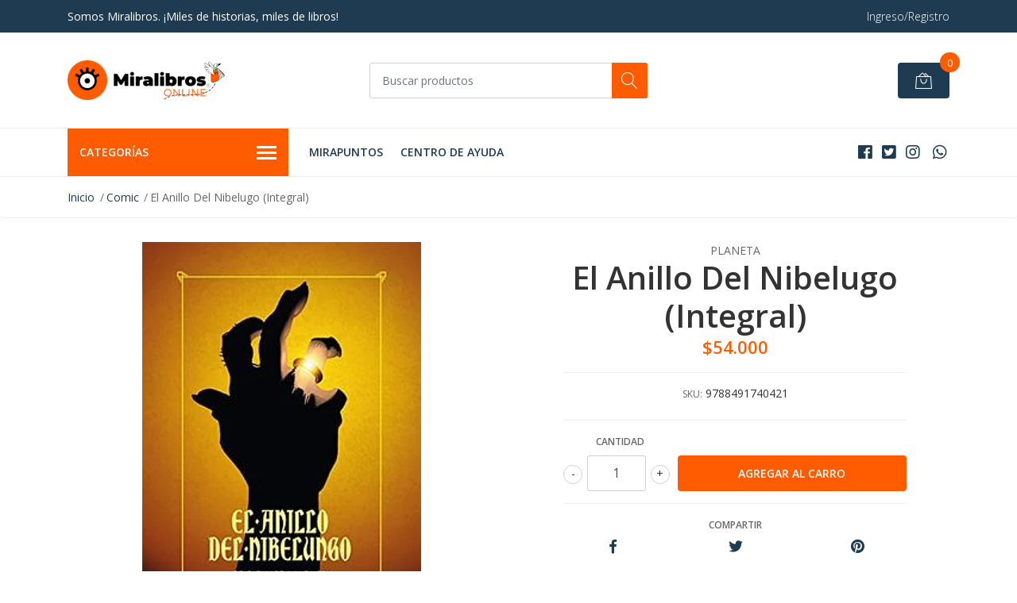

--- FILE ---
content_type: text/html; charset=utf-8
request_url: https://miralibros.cl/el-anillo-del-nibelugo-integral
body_size: 17554
content:
<!DOCTYPE html>
<!--[if IE 9]><html class="lt-ie10" lang="en" > <![endif]-->
<html class="no-js" lang="es-CL" xmlns="http://www.w3.org/1999/xhtml"> <!--<![endif]-->

  <head>
    <title>El Anillo Del Nibelugo (Integral)</title>
    <meta name="description" content="El anillo del nibelungo (Der Ring des Nibelungen, en alemán) es un ciclo de cuatro óperas épicas,compuestas por Richard Wagner basadas libremente en fi guras y elementos de la mitología germánica, particularmente las Sagas islandesas.El Anillo ha sido adaptado al comic por el artista P. Craig Russel" />

    <meta http-equiv="Content-Type" content="text/html; charset=utf-8" />

    <meta name="robots" content="follow, all" />

    <!-- Set the viewport width to device width for mobile -->
    <meta name="viewport" content="width=device-width, initial-scale=1, shrink-to-fit=no">

    <!-- Facebook Meta tags for Product -->
<meta property="fb:app_id" content="283643215104248" />

  <meta property="og:title" content="El Anillo Del Nibelugo (Integral)" />
  <meta property="og:type" content="product" />
  
  
  <meta property="og:image" content="https://cdnx.jumpseller.com/que-leo-temuco/image/10695562/9788491740421.jpg?1595468376" />
  
  

  
  <meta property="og:brand" content="Planeta" />
  

  <meta property="product:is_product_shareable" content="1" />
  <meta property="product:original_price:amount" content="54000.0"/>
  <meta property="product:original_price:currency" content="CLP"/>
  <meta property="product:price:amount" content="54000.0"/>
  <meta property="product:price:currency" content="CLP"/>

  
  <meta property="product:availability" content="instock"/>
  



<meta property="og:description" content="El anillo del nibelungo (Der Ring des Nibelungen, en alemán) es un ciclo de cuatro óperas épicas,compuestas por Richard Wagner basadas libremente en fi guras y elementos de la mitología germánica, particularmente las Sagas islandesas.El Anillo ha sido adaptado al comic por el artista P. Craig Russel" />
<meta property="og:url" content="https://miralibros.cl/el-anillo-del-nibelugo-integral" />
<meta property="og:site_name" content="Miralibros Online" />
<meta name="twitter:card" content="summary" />


<meta property="og:locale" content="es_CL" />



    

    <script src="https://cdnjs.cloudflare.com/ajax/libs/jquery/3.1.1/jquery.min.js" integrity="sha384-3ceskX3iaEnIogmQchP8opvBy3Mi7Ce34nWjpBIwVTHfGYWQS9jwHDVRnpKKHJg7" crossorigin="anonymous" ></script>

    
    <link rel="canonical" href="/el-anillo-del-nibelugo-integral">
    

    <link rel="icon" href=" https://assets.jumpseller.com/store/que-leo-temuco/themes/291796/options/23349479/Disen%CC%83o%20sin%20ti%CC%81tulo%20%285%29.png?1633317271 ">

    <link rel="stylesheet" href="//stackpath.bootstrapcdn.com/bootstrap/4.2.1/css/bootstrap.min.css">
    <link rel="stylesheet" href="//use.fontawesome.com/releases/v5.7.1/css/all.css">
    <link rel="stylesheet" href="https://assets.jumpseller.com/store/que-leo-temuco/themes/291796/styles.css?1764090733"/>
    <link rel="stylesheet" href="https://assets.jumpseller.com/store/que-leo-temuco/themes/291796/color_pickers.min.css?1764090733"/>
    <link rel="stylesheet" href="https://assets.jumpseller.com/store/que-leo-temuco/themes/291796/linear-icon.css?1764090733"/>
    
    <link href="//cdnjs.cloudflare.com/ajax/libs/OwlCarousel2/2.3.4/assets/owl.carousel.min.css" rel="stylesheet">
    

    <script type="application/ld+json">
{
  "@context": "http://schema.org/"
  ,
    "@type": "Product",
    "name": "El Anillo Del Nibelugo (Integral)",
    "url": "https://miralibros.cl/el-anillo-del-nibelugo-integral",
    "itemCondition": "http://schema.org/NewCondition",
    "sku": "9788491740421",
    "image": "https://cdnx.jumpseller.com/que-leo-temuco/image/10695562/9788491740421.jpg?1595468376",
    "productID": "9788491740421",
    "description": "El anillo del nibelungo (Der Ring des Nibelungen, en alemán) es un ciclo de cuatro óperas épicas,compuestas por Richard Wagner basadas libremente en fi guras y elementos de la mitología germánica, particularmente las Sagas islandesas.El Anillo ha sido adaptado al comic por el artista P. Craig Russell, conocido por sus adaptaciones de óperas al comic. Russell adapta el ciclo con una gran sofisticación, creando (por ejemplo) paralelos visuales a los leitmotif de Richard Wagner con imágenes repetidas.",
    
    "brand": {
      "@type": "Thing",
      "name": "Planeta"
    },
    
    
      "category": "Comic",
    
    "offers": {
      
        "@type": "Offer",
        "price": "54000.0",
        "itemCondition": "http://schema.org/NewCondition",
        
        "availability": "http://schema.org/InStock",
        
      
      "priceCurrency": "CLP",
      "seller": {
        "@type": "Organization",
        "name": "Miralibros Online"
      },
      "url": "https://miralibros.cl/el-anillo-del-nibelugo-integral"
    }
  
}
</script>


    
  <meta name="csrf-param" content="authenticity_token" />
<meta name="csrf-token" content="XmquDUOPeYrJP_c1IMhfHfZDKP1a4d5CHhgH618ITmrpDd8lYZpChv8BkaYnX1FD_laZHfx6LSQKENuGeA0QZA" />
<script src="https://files.jumpseller.com/javascripts/dist/jumpseller-2.0.0.js" defer="defer"></script></head>
  <body class="">

    <!--[if lt IE 8]>
<p class="browsehappy">You are using an <strong>outdated</strong> browser. Please <a href="http://browsehappy.com/">upgrade your browser</a> to improve your experience.</p>
<![endif]-->
    
    <header class="header">
  <div class="preheader">
    <div class="container">
      <div class="row align-items-center">
        
        <div class="col-md-6">
          <div class="preheader-message">
            Somos Miralibros. ¡Miles de historias, miles de libros!
          </div>
        </div>
        
        <div class="col-md-6">
          <div class="preheader-menu">
            <!-- Customers links -->
            
            <div class="preheader-menu-item ">
              <a href="/customer/login" class="trsn" title="Ingreso/Registro Miralibros Online">
                <span class="customer-name">
                  Ingreso/Registro
                </span>
              </a>
            </div>
            

            

            

            

          </div>
        </div>
      </div>
    </div>
  </div>
  <div class="logo-area">
    <div class="container">
      <div class="row align-items-center">
        <div class="col-12 d-lg-none text-center mb-3">
          <a href="https://miralibros.cl" title="Miralibros Online" class="navbar-brand">
            
            <img src="https://images.jumpseller.com/store/que-leo-temuco/store/logo/Dise_o_sin_t_tulo_22_.png?1718157061" class="store-image" alt="Miralibros Online" />
            
          </a>
        </div>
        <div class="col-2 d-lg-none">
          <button class="btn primary mobile-menu-trigger">
            <div class="nav-icon">
              <span></span>
              <span></span>
              <span></span>
              <span></span>
            </div>
          </button>
        </div>
        <div class="col-lg-4 col-md-4 d-none d-lg-block">
          <a href="https://miralibros.cl" title="Miralibros Online" class="navbar-brand">
            
            <img src="https://images.jumpseller.com/store/que-leo-temuco/store/logo/Dise_o_sin_t_tulo_22_.png?1718157061" class="store-image" alt="Miralibros Online" />
            
          </a>
        </div>
        <div class="col-lg-4 col-8">
          <form id="search_mini_form" class="form-group" method="get" action="/search">
            <input type="text" value="" name="q" class="form-control form-control-sm" onFocus="javascript:this.value=''" placeholder="Buscar productos" />
            <button type="submit" class="btn primary"><i class="linear-icon icon-0803-magnifier"></i></button>
          </form>
        </div>
        <div class="col-lg-4 col-2 text-right">
          
          
          <div class="header-cart">
            <span class="cart-size">0</span>
            <a id="cart-link" href="/cart" class="btn secondary">
              <i class="linear-icon icon-0333-bag2"></i>
            </a>
          </div>
          
          
        </div>
      </div>
    </div>
  </div>
  <!-- Navigation -->
  <div class="menu-area">
    <nav id="mobile-menu" aria-labelledby="menu-trigger" class="trsn d-lg-none">
      <ul>
        
        <li class=" mobile">
  
  <a href="https://miralibros.cl/mirapuntos" title="MIRAPUNTOS">MIRAPUNTOS</a>
  

  
</li>

        
        <li class=" mobile">
  
  <a href="/ayuda" title="Centro de Ayuda">Centro de Ayuda</a>
  

  
</li>

        
      </ul>
    </nav>
    <div class="container">
      <div class="row no-gutters">
        
        <div class="category-menu-wrapper col-lg-3">
          <span class="category-menu-trigger" href="#" role="button">
            Categorías
            <div class="nav-icon">
              <span></span>
              <span></span>
              <span></span>
              <span></span>
            </div>
          </span>
          <div class="container-mobile">
            <nav id="category-menu" aria-labelledby="menu-trigger" class="trsn">
              <ul>
              
              <li class="nav-item has-children d-none d-lg-block">
  <a href="/a-narrativa"  title="NARRATIVA" class="has-children level-1 trsn nav-link">NARRATIVA</a>
  
  <ul class="multi-level">
    
    <li class="nav-item  d-none d-lg-block">
  <a href="/1-chilena"  title="Chilena" class="level-1 trsn nav-link">Chilena</a>
  
</li>

<li class=" mobile d-lg-none">
  
  <a href="/1-chilena" title="Chilena">Chilena</a>
  

  
</li>

    
    <li class="nav-item  d-none d-lg-block">
  <a href="/2-literatura-contemporanea"  title="Literatura Contemporánea" class="level-1 trsn nav-link">Literatura Contemporánea</a>
  
</li>

<li class=" mobile d-lg-none">
  
  <a href="/2-literatura-contemporanea" title="Literatura Contemporánea">Literatura Contemporánea</a>
  

  
</li>

    
    <li class="nav-item  d-none d-lg-block">
  <a href="/3-clasicos"  title="Clásicos" class="level-1 trsn nav-link">Clásicos</a>
  
</li>

<li class=" mobile d-lg-none">
  
  <a href="/3-clasicos" title="Clásicos">Clásicos</a>
  

  
</li>

    
    <li class="nav-item  d-none d-lg-block">
  <a href="/4-autores-regionales"  title="Autores Regionales" class="level-1 trsn nav-link">Autores Regionales</a>
  
</li>

<li class=" mobile d-lg-none">
  
  <a href="/4-autores-regionales" title="Autores Regionales">Autores Regionales</a>
  

  
</li>

    
    <li class="nav-item  d-none d-lg-block">
  <a href="/5-novela-historica"  title="Novela Histórica" class="level-1 trsn nav-link">Novela Histórica</a>
  
</li>

<li class=" mobile d-lg-none">
  
  <a href="/5-novela-historica" title="Novela Histórica">Novela Histórica</a>
  

  
</li>

    
    <li class="nav-item  d-none d-lg-block">
  <a href="/6-novela-negra-policial"  title="Novela Negra, Policial" class="level-1 trsn nav-link">Novela Negra, Policial</a>
  
</li>

<li class=" mobile d-lg-none">
  
  <a href="/6-novela-negra-policial" title="Novela Negra, Policial">Novela Negra, Policial</a>
  

  
</li>

    
    <li class="nav-item  d-none d-lg-block">
  <a href="/7-misterio-y-terror"  title="Misterio Y Terror" class="level-1 trsn nav-link">Misterio Y Terror</a>
  
</li>

<li class=" mobile d-lg-none">
  
  <a href="/7-misterio-y-terror" title="Misterio Y Terror">Misterio Y Terror</a>
  

  
</li>

    
    <li class="nav-item  d-none d-lg-block">
  <a href="/8-novela-romantica"  title="Novela Romántica" class="level-1 trsn nav-link">Novela Romántica</a>
  
</li>

<li class=" mobile d-lg-none">
  
  <a href="/8-novela-romantica" title="Novela Romántica">Novela Romántica</a>
  

  
</li>

    
    <li class="nav-item  d-none d-lg-block">
  <a href="/9-literatura-latinoanoamericana"  title="Literatura Latinoamericana" class="level-1 trsn nav-link">Literatura Latinoamericana</a>
  
</li>

<li class=" mobile d-lg-none">
  
  <a href="/9-literatura-latinoanoamericana" title="Literatura Latinoamericana">Literatura Latinoamericana</a>
  

  
</li>

    
    <li class="nav-item  d-none d-lg-block">
  <a href="/10-ciencia-ficcion"  title="Ciencia Ficción" class="level-1 trsn nav-link">Ciencia Ficción</a>
  
</li>

<li class=" mobile d-lg-none">
  
  <a href="/10-ciencia-ficcion" title="Ciencia Ficción">Ciencia Ficción</a>
  

  
</li>

    
    <li class="nav-item  d-none d-lg-block">
  <a href="/11-fantasia"  title="Fantasía" class="level-1 trsn nav-link">Fantasía</a>
  
</li>

<li class=" mobile d-lg-none">
  
  <a href="/11-fantasia" title="Fantasía">Fantasía</a>
  

  
</li>

    
    <li class="nav-item  d-none d-lg-block">
  <a href="/12-literatura-juvenil"  title="Literatura Juvenil" class="level-1 trsn nav-link">Literatura Juvenil</a>
  
</li>

<li class=" mobile d-lg-none">
  
  <a href="/12-literatura-juvenil" title="Literatura Juvenil">Literatura Juvenil</a>
  

  
</li>

    
    <li class="nav-item  d-none d-lg-block">
  <a href="/13-literatura-japonesa"  title="Literatura Japonesa" class="level-1 trsn nav-link">Literatura Japonesa</a>
  
</li>

<li class=" mobile d-lg-none">
  
  <a href="/13-literatura-japonesa" title="Literatura Japonesa">Literatura Japonesa</a>
  

  
</li>

    
    <li class="nav-item  d-none d-lg-block">
  <a href="/14-preadolescente"  title="Preadolescente" class="level-1 trsn nav-link">Preadolescente</a>
  
</li>

<li class=" mobile d-lg-none">
  
  <a href="/14-preadolescente" title="Preadolescente">Preadolescente</a>
  

  
</li>

    
    <li class="nav-item  d-none d-lg-block">
  <a href="/15-erotica"  title="Erótica" class="level-1 trsn nav-link">Erótica</a>
  
</li>

<li class=" mobile d-lg-none">
  
  <a href="/15-erotica" title="Erótica">Erótica</a>
  

  
</li>

    
    <li class="nav-item  d-none d-lg-block">
  <a href="/16-lgtbiq"  title="Lgtbiq+" class="level-1 trsn nav-link">Lgtbiq+</a>
  
</li>

<li class=" mobile d-lg-none">
  
  <a href="/16-lgtbiq" title="Lgtbiq+">Lgtbiq+</a>
  

  
</li>

    
    <li class="nav-item  d-none d-lg-block">
  <a href="/117-ensayo-literario"  title="Ensayo Literario" class="level-1 trsn nav-link">Ensayo Literario</a>
  
</li>

<li class=" mobile d-lg-none">
  
  <a href="/117-ensayo-literario" title="Ensayo Literario">Ensayo Literario</a>
  

  
</li>

    
  </ul>
  
</li>

<li class="has-dropdown mobile d-lg-none">
  
  <a title="NARRATIVA" class="level-1  first-trigger">NARRATIVA <i class="fas fa-angle-right" aria-hidden="true"></i></a>
  

  
  <ul class="level-1 dropdown">
    <li><a title="Volver" class="back-level-1"><i class="fas fa-angle-double-left" aria-hidden="true"></i> Volver</a></li>
    <li><a title="NARRATIVA" class="top-category">NARRATIVA</a></li>
    
    	<li class="nav-item  d-none d-lg-block">
  <a href="/1-chilena"  title="Chilena" class="level-1 trsn nav-link">Chilena</a>
  
</li>

<li class=" mobile d-lg-none">
  
  <a href="/1-chilena" title="Chilena">Chilena</a>
  

  
</li>

    
    	<li class="nav-item  d-none d-lg-block">
  <a href="/2-literatura-contemporanea"  title="Literatura Contemporánea" class="level-1 trsn nav-link">Literatura Contemporánea</a>
  
</li>

<li class=" mobile d-lg-none">
  
  <a href="/2-literatura-contemporanea" title="Literatura Contemporánea">Literatura Contemporánea</a>
  

  
</li>

    
    	<li class="nav-item  d-none d-lg-block">
  <a href="/3-clasicos"  title="Clásicos" class="level-1 trsn nav-link">Clásicos</a>
  
</li>

<li class=" mobile d-lg-none">
  
  <a href="/3-clasicos" title="Clásicos">Clásicos</a>
  

  
</li>

    
    	<li class="nav-item  d-none d-lg-block">
  <a href="/4-autores-regionales"  title="Autores Regionales" class="level-1 trsn nav-link">Autores Regionales</a>
  
</li>

<li class=" mobile d-lg-none">
  
  <a href="/4-autores-regionales" title="Autores Regionales">Autores Regionales</a>
  

  
</li>

    
    	<li class="nav-item  d-none d-lg-block">
  <a href="/5-novela-historica"  title="Novela Histórica" class="level-1 trsn nav-link">Novela Histórica</a>
  
</li>

<li class=" mobile d-lg-none">
  
  <a href="/5-novela-historica" title="Novela Histórica">Novela Histórica</a>
  

  
</li>

    
    	<li class="nav-item  d-none d-lg-block">
  <a href="/6-novela-negra-policial"  title="Novela Negra, Policial" class="level-1 trsn nav-link">Novela Negra, Policial</a>
  
</li>

<li class=" mobile d-lg-none">
  
  <a href="/6-novela-negra-policial" title="Novela Negra, Policial">Novela Negra, Policial</a>
  

  
</li>

    
    	<li class="nav-item  d-none d-lg-block">
  <a href="/7-misterio-y-terror"  title="Misterio Y Terror" class="level-1 trsn nav-link">Misterio Y Terror</a>
  
</li>

<li class=" mobile d-lg-none">
  
  <a href="/7-misterio-y-terror" title="Misterio Y Terror">Misterio Y Terror</a>
  

  
</li>

    
    	<li class="nav-item  d-none d-lg-block">
  <a href="/8-novela-romantica"  title="Novela Romántica" class="level-1 trsn nav-link">Novela Romántica</a>
  
</li>

<li class=" mobile d-lg-none">
  
  <a href="/8-novela-romantica" title="Novela Romántica">Novela Romántica</a>
  

  
</li>

    
    	<li class="nav-item  d-none d-lg-block">
  <a href="/9-literatura-latinoanoamericana"  title="Literatura Latinoamericana" class="level-1 trsn nav-link">Literatura Latinoamericana</a>
  
</li>

<li class=" mobile d-lg-none">
  
  <a href="/9-literatura-latinoanoamericana" title="Literatura Latinoamericana">Literatura Latinoamericana</a>
  

  
</li>

    
    	<li class="nav-item  d-none d-lg-block">
  <a href="/10-ciencia-ficcion"  title="Ciencia Ficción" class="level-1 trsn nav-link">Ciencia Ficción</a>
  
</li>

<li class=" mobile d-lg-none">
  
  <a href="/10-ciencia-ficcion" title="Ciencia Ficción">Ciencia Ficción</a>
  

  
</li>

    
    	<li class="nav-item  d-none d-lg-block">
  <a href="/11-fantasia"  title="Fantasía" class="level-1 trsn nav-link">Fantasía</a>
  
</li>

<li class=" mobile d-lg-none">
  
  <a href="/11-fantasia" title="Fantasía">Fantasía</a>
  

  
</li>

    
    	<li class="nav-item  d-none d-lg-block">
  <a href="/12-literatura-juvenil"  title="Literatura Juvenil" class="level-1 trsn nav-link">Literatura Juvenil</a>
  
</li>

<li class=" mobile d-lg-none">
  
  <a href="/12-literatura-juvenil" title="Literatura Juvenil">Literatura Juvenil</a>
  

  
</li>

    
    	<li class="nav-item  d-none d-lg-block">
  <a href="/13-literatura-japonesa"  title="Literatura Japonesa" class="level-1 trsn nav-link">Literatura Japonesa</a>
  
</li>

<li class=" mobile d-lg-none">
  
  <a href="/13-literatura-japonesa" title="Literatura Japonesa">Literatura Japonesa</a>
  

  
</li>

    
    	<li class="nav-item  d-none d-lg-block">
  <a href="/14-preadolescente"  title="Preadolescente" class="level-1 trsn nav-link">Preadolescente</a>
  
</li>

<li class=" mobile d-lg-none">
  
  <a href="/14-preadolescente" title="Preadolescente">Preadolescente</a>
  

  
</li>

    
    	<li class="nav-item  d-none d-lg-block">
  <a href="/15-erotica"  title="Erótica" class="level-1 trsn nav-link">Erótica</a>
  
</li>

<li class=" mobile d-lg-none">
  
  <a href="/15-erotica" title="Erótica">Erótica</a>
  

  
</li>

    
    	<li class="nav-item  d-none d-lg-block">
  <a href="/16-lgtbiq"  title="Lgtbiq+" class="level-1 trsn nav-link">Lgtbiq+</a>
  
</li>

<li class=" mobile d-lg-none">
  
  <a href="/16-lgtbiq" title="Lgtbiq+">Lgtbiq+</a>
  

  
</li>

    
    	<li class="nav-item  d-none d-lg-block">
  <a href="/117-ensayo-literario"  title="Ensayo Literario" class="level-1 trsn nav-link">Ensayo Literario</a>
  
</li>

<li class=" mobile d-lg-none">
  
  <a href="/117-ensayo-literario" title="Ensayo Literario">Ensayo Literario</a>
  

  
</li>

    
    <li><a href="/a-narrativa" title="NARRATIVA" class="goto">Ir a <span>NARRATIVA</span></a></li>
  </ul>
  
</li>

              
              <li class="nav-item has-children d-none d-lg-block">
  <a href="/b-poesia"  title="POESÍA" class="has-children level-1 trsn nav-link">POESÍA</a>
  
  <ul class="multi-level">
    
    <li class="nav-item  d-none d-lg-block">
  <a href="/17-poesia-universal"  title="Poesía Universal" class="level-1 trsn nav-link">Poesía Universal</a>
  
</li>

<li class=" mobile d-lg-none">
  
  <a href="/17-poesia-universal" title="Poesía Universal">Poesía Universal</a>
  

  
</li>

    
    <li class="nav-item  d-none d-lg-block">
  <a href="/18-poesia-regional"  title="Poesia Regional" class="level-1 trsn nav-link">Poesia Regional</a>
  
</li>

<li class=" mobile d-lg-none">
  
  <a href="/18-poesia-regional" title="Poesia Regional">Poesia Regional</a>
  

  
</li>

    
    <li class="nav-item  d-none d-lg-block">
  <a href="/19-poesia-chilena"  title="Poesia Chilena" class="level-1 trsn nav-link">Poesia Chilena</a>
  
</li>

<li class=" mobile d-lg-none">
  
  <a href="/19-poesia-chilena" title="Poesia Chilena">Poesia Chilena</a>
  

  
</li>

    
  </ul>
  
</li>

<li class="has-dropdown mobile d-lg-none">
  
  <a title="POESÍA" class="level-1  first-trigger">POESÍA <i class="fas fa-angle-right" aria-hidden="true"></i></a>
  

  
  <ul class="level-1 dropdown">
    <li><a title="Volver" class="back-level-1"><i class="fas fa-angle-double-left" aria-hidden="true"></i> Volver</a></li>
    <li><a title="POESÍA" class="top-category">POESÍA</a></li>
    
    	<li class="nav-item  d-none d-lg-block">
  <a href="/17-poesia-universal"  title="Poesía Universal" class="level-1 trsn nav-link">Poesía Universal</a>
  
</li>

<li class=" mobile d-lg-none">
  
  <a href="/17-poesia-universal" title="Poesía Universal">Poesía Universal</a>
  

  
</li>

    
    	<li class="nav-item  d-none d-lg-block">
  <a href="/18-poesia-regional"  title="Poesia Regional" class="level-1 trsn nav-link">Poesia Regional</a>
  
</li>

<li class=" mobile d-lg-none">
  
  <a href="/18-poesia-regional" title="Poesia Regional">Poesia Regional</a>
  

  
</li>

    
    	<li class="nav-item  d-none d-lg-block">
  <a href="/19-poesia-chilena"  title="Poesia Chilena" class="level-1 trsn nav-link">Poesia Chilena</a>
  
</li>

<li class=" mobile d-lg-none">
  
  <a href="/19-poesia-chilena" title="Poesia Chilena">Poesia Chilena</a>
  

  
</li>

    
    <li><a href="/b-poesia" title="POESÍA" class="goto">Ir a <span>POESÍA</span></a></li>
  </ul>
  
</li>

              
              <li class="nav-item has-children d-none d-lg-block">
  <a href="/c-salud-y-bienestar"  title="SALUD Y BIENESTAR" class="has-children level-1 trsn nav-link">SALUD Y BIENESTAR</a>
  
  <ul class="multi-level">
    
    <li class="nav-item  d-none d-lg-block">
  <a href="/20-autoayuda-y-crecimiento-personal"  title="Autoayuda Y Crecimiento Personal" class="level-1 trsn nav-link">Autoayuda Y Crecimiento Personal</a>
  
</li>

<li class=" mobile d-lg-none">
  
  <a href="/20-autoayuda-y-crecimiento-personal" title="Autoayuda Y Crecimiento Personal">Autoayuda Y Crecimiento Personal</a>
  

  
</li>

    
    <li class="nav-item  d-none d-lg-block">
  <a href="/21-espiritualidad"  title="Espiritualidad" class="level-1 trsn nav-link">Espiritualidad</a>
  
</li>

<li class=" mobile d-lg-none">
  
  <a href="/21-espiritualidad" title="Espiritualidad">Espiritualidad</a>
  

  
</li>

    
    <li class="nav-item  d-none d-lg-block">
  <a href="/22-parentalidad-y-crianza"  title="Parentalidad Y Crianza" class="level-1 trsn nav-link">Parentalidad Y Crianza</a>
  
</li>

<li class=" mobile d-lg-none">
  
  <a href="/22-parentalidad-y-crianza" title="Parentalidad Y Crianza">Parentalidad Y Crianza</a>
  

  
</li>

    
    <li class="nav-item  d-none d-lg-block">
  <a href="/23-nutricion-y-belleza"  title="Nutrición Y Belleza" class="level-1 trsn nav-link">Nutrición Y Belleza</a>
  
</li>

<li class=" mobile d-lg-none">
  
  <a href="/23-nutricion-y-belleza" title="Nutrición Y Belleza">Nutrición Y Belleza</a>
  

  
</li>

    
    <li class="nav-item  d-none d-lg-block">
  <a href="/24-terapias-alternativas"  title="Terapias Alternativas" class="level-1 trsn nav-link">Terapias Alternativas</a>
  
</li>

<li class=" mobile d-lg-none">
  
  <a href="/24-terapias-alternativas" title="Terapias Alternativas">Terapias Alternativas</a>
  

  
</li>

    
  </ul>
  
</li>

<li class="has-dropdown mobile d-lg-none">
  
  <a title="SALUD Y BIENESTAR" class="level-1  first-trigger">SALUD Y BIENESTAR <i class="fas fa-angle-right" aria-hidden="true"></i></a>
  

  
  <ul class="level-1 dropdown">
    <li><a title="Volver" class="back-level-1"><i class="fas fa-angle-double-left" aria-hidden="true"></i> Volver</a></li>
    <li><a title="SALUD Y BIENESTAR" class="top-category">SALUD Y BIENESTAR</a></li>
    
    	<li class="nav-item  d-none d-lg-block">
  <a href="/20-autoayuda-y-crecimiento-personal"  title="Autoayuda Y Crecimiento Personal" class="level-1 trsn nav-link">Autoayuda Y Crecimiento Personal</a>
  
</li>

<li class=" mobile d-lg-none">
  
  <a href="/20-autoayuda-y-crecimiento-personal" title="Autoayuda Y Crecimiento Personal">Autoayuda Y Crecimiento Personal</a>
  

  
</li>

    
    	<li class="nav-item  d-none d-lg-block">
  <a href="/21-espiritualidad"  title="Espiritualidad" class="level-1 trsn nav-link">Espiritualidad</a>
  
</li>

<li class=" mobile d-lg-none">
  
  <a href="/21-espiritualidad" title="Espiritualidad">Espiritualidad</a>
  

  
</li>

    
    	<li class="nav-item  d-none d-lg-block">
  <a href="/22-parentalidad-y-crianza"  title="Parentalidad Y Crianza" class="level-1 trsn nav-link">Parentalidad Y Crianza</a>
  
</li>

<li class=" mobile d-lg-none">
  
  <a href="/22-parentalidad-y-crianza" title="Parentalidad Y Crianza">Parentalidad Y Crianza</a>
  

  
</li>

    
    	<li class="nav-item  d-none d-lg-block">
  <a href="/23-nutricion-y-belleza"  title="Nutrición Y Belleza" class="level-1 trsn nav-link">Nutrición Y Belleza</a>
  
</li>

<li class=" mobile d-lg-none">
  
  <a href="/23-nutricion-y-belleza" title="Nutrición Y Belleza">Nutrición Y Belleza</a>
  

  
</li>

    
    	<li class="nav-item  d-none d-lg-block">
  <a href="/24-terapias-alternativas"  title="Terapias Alternativas" class="level-1 trsn nav-link">Terapias Alternativas</a>
  
</li>

<li class=" mobile d-lg-none">
  
  <a href="/24-terapias-alternativas" title="Terapias Alternativas">Terapias Alternativas</a>
  

  
</li>

    
    <li><a href="/c-salud-y-bienestar" title="SALUD Y BIENESTAR" class="goto">Ir a <span>SALUD Y BIENESTAR</span></a></li>
  </ul>
  
</li>

              
              <li class="nav-item has-children d-none d-lg-block">
  <a href="/d-esoterismo-y-astrologia"  title="ESOTERISMO Y ASTROLOGÍA" class="has-children level-1 trsn nav-link">ESOTERISMO Y ASTROLOGÍA</a>
  
  <ul class="multi-level">
    
    <li class="nav-item  d-none d-lg-block">
  <a href="/25-tarot"  title="Tarot" class="level-1 trsn nav-link">Tarot</a>
  
</li>

<li class=" mobile d-lg-none">
  
  <a href="/25-tarot" title="Tarot">Tarot</a>
  

  
</li>

    
    <li class="nav-item  d-none d-lg-block">
  <a href="/26-oraculos"  title="Oráculos" class="level-1 trsn nav-link">Oráculos</a>
  
</li>

<li class=" mobile d-lg-none">
  
  <a href="/26-oraculos" title="Oráculos">Oráculos</a>
  

  
</li>

    
    <li class="nav-item  d-none d-lg-block">
  <a href="/27-magia-brujeria-y-ocultismo"  title="Magia, Brujeria Y Ocultismo" class="level-1 trsn nav-link">Magia, Brujeria Y Ocultismo</a>
  
</li>

<li class=" mobile d-lg-none">
  
  <a href="/27-magia-brujeria-y-ocultismo" title="Magia, Brujeria Y Ocultismo">Magia, Brujeria Y Ocultismo</a>
  

  
</li>

    
    <li class="nav-item  d-none d-lg-block">
  <a href="/28-astrologia"  title="Astrologia" class="level-1 trsn nav-link">Astrologia</a>
  
</li>

<li class=" mobile d-lg-none">
  
  <a href="/28-astrologia" title="Astrologia">Astrologia</a>
  

  
</li>

    
  </ul>
  
</li>

<li class="has-dropdown mobile d-lg-none">
  
  <a title="ESOTERISMO Y ASTROLOGÍA" class="level-1  first-trigger">ESOTERISMO Y ASTROLOGÍA <i class="fas fa-angle-right" aria-hidden="true"></i></a>
  

  
  <ul class="level-1 dropdown">
    <li><a title="Volver" class="back-level-1"><i class="fas fa-angle-double-left" aria-hidden="true"></i> Volver</a></li>
    <li><a title="ESOTERISMO Y ASTROLOGÍA" class="top-category">ESOTERISMO Y ASTROLOGÍA</a></li>
    
    	<li class="nav-item  d-none d-lg-block">
  <a href="/25-tarot"  title="Tarot" class="level-1 trsn nav-link">Tarot</a>
  
</li>

<li class=" mobile d-lg-none">
  
  <a href="/25-tarot" title="Tarot">Tarot</a>
  

  
</li>

    
    	<li class="nav-item  d-none d-lg-block">
  <a href="/26-oraculos"  title="Oráculos" class="level-1 trsn nav-link">Oráculos</a>
  
</li>

<li class=" mobile d-lg-none">
  
  <a href="/26-oraculos" title="Oráculos">Oráculos</a>
  

  
</li>

    
    	<li class="nav-item  d-none d-lg-block">
  <a href="/27-magia-brujeria-y-ocultismo"  title="Magia, Brujeria Y Ocultismo" class="level-1 trsn nav-link">Magia, Brujeria Y Ocultismo</a>
  
</li>

<li class=" mobile d-lg-none">
  
  <a href="/27-magia-brujeria-y-ocultismo" title="Magia, Brujeria Y Ocultismo">Magia, Brujeria Y Ocultismo</a>
  

  
</li>

    
    	<li class="nav-item  d-none d-lg-block">
  <a href="/28-astrologia"  title="Astrologia" class="level-1 trsn nav-link">Astrologia</a>
  
</li>

<li class=" mobile d-lg-none">
  
  <a href="/28-astrologia" title="Astrologia">Astrologia</a>
  

  
</li>

    
    <li><a href="/d-esoterismo-y-astrologia" title="ESOTERISMO Y ASTROLOGÍA" class="goto">Ir a <span>ESOTERISMO Y ASTROLOGÍA</span></a></li>
  </ul>
  
</li>

              
              <li class="nav-item has-children d-none d-lg-block">
  <a href="/e-negocios-y-finanzas"  title="NEGOCIOS Y FINANZAS" class="has-children level-1 trsn nav-link">NEGOCIOS Y FINANZAS</a>
  
  <ul class="multi-level">
    
    <li class="nav-item  d-none d-lg-block">
  <a href="/29-educacion-financiera"  title="Educacion Financiera" class="level-1 trsn nav-link">Educacion Financiera</a>
  
</li>

<li class=" mobile d-lg-none">
  
  <a href="/29-educacion-financiera" title="Educacion Financiera">Educacion Financiera</a>
  

  
</li>

    
    <li class="nav-item  d-none d-lg-block">
  <a href="/30-liderazgo"  title="Liderazgo" class="level-1 trsn nav-link">Liderazgo</a>
  
</li>

<li class=" mobile d-lg-none">
  
  <a href="/30-liderazgo" title="Liderazgo">Liderazgo</a>
  

  
</li>

    
    <li class="nav-item  d-none d-lg-block">
  <a href="/31-emprendimiento"  title="Emprendimiento" class="level-1 trsn nav-link">Emprendimiento</a>
  
</li>

<li class=" mobile d-lg-none">
  
  <a href="/31-emprendimiento" title="Emprendimiento">Emprendimiento</a>
  

  
</li>

    
    <li class="nav-item  d-none d-lg-block">
  <a href="/32-negocios"  title="Negocios" class="level-1 trsn nav-link">Negocios</a>
  
</li>

<li class=" mobile d-lg-none">
  
  <a href="/32-negocios" title="Negocios">Negocios</a>
  

  
</li>

    
    <li class="nav-item  d-none d-lg-block">
  <a href="/33-motivacion"  title="Motivación" class="level-1 trsn nav-link">Motivación</a>
  
</li>

<li class=" mobile d-lg-none">
  
  <a href="/33-motivacion" title="Motivación">Motivación</a>
  

  
</li>

    
    <li class="nav-item  d-none d-lg-block">
  <a href="/34-coaching"  title="Coaching" class="level-1 trsn nav-link">Coaching</a>
  
</li>

<li class=" mobile d-lg-none">
  
  <a href="/34-coaching" title="Coaching">Coaching</a>
  

  
</li>

    
  </ul>
  
</li>

<li class="has-dropdown mobile d-lg-none">
  
  <a title="NEGOCIOS Y FINANZAS" class="level-1  first-trigger">NEGOCIOS Y FINANZAS <i class="fas fa-angle-right" aria-hidden="true"></i></a>
  

  
  <ul class="level-1 dropdown">
    <li><a title="Volver" class="back-level-1"><i class="fas fa-angle-double-left" aria-hidden="true"></i> Volver</a></li>
    <li><a title="NEGOCIOS Y FINANZAS" class="top-category">NEGOCIOS Y FINANZAS</a></li>
    
    	<li class="nav-item  d-none d-lg-block">
  <a href="/29-educacion-financiera"  title="Educacion Financiera" class="level-1 trsn nav-link">Educacion Financiera</a>
  
</li>

<li class=" mobile d-lg-none">
  
  <a href="/29-educacion-financiera" title="Educacion Financiera">Educacion Financiera</a>
  

  
</li>

    
    	<li class="nav-item  d-none d-lg-block">
  <a href="/30-liderazgo"  title="Liderazgo" class="level-1 trsn nav-link">Liderazgo</a>
  
</li>

<li class=" mobile d-lg-none">
  
  <a href="/30-liderazgo" title="Liderazgo">Liderazgo</a>
  

  
</li>

    
    	<li class="nav-item  d-none d-lg-block">
  <a href="/31-emprendimiento"  title="Emprendimiento" class="level-1 trsn nav-link">Emprendimiento</a>
  
</li>

<li class=" mobile d-lg-none">
  
  <a href="/31-emprendimiento" title="Emprendimiento">Emprendimiento</a>
  

  
</li>

    
    	<li class="nav-item  d-none d-lg-block">
  <a href="/32-negocios"  title="Negocios" class="level-1 trsn nav-link">Negocios</a>
  
</li>

<li class=" mobile d-lg-none">
  
  <a href="/32-negocios" title="Negocios">Negocios</a>
  

  
</li>

    
    	<li class="nav-item  d-none d-lg-block">
  <a href="/33-motivacion"  title="Motivación" class="level-1 trsn nav-link">Motivación</a>
  
</li>

<li class=" mobile d-lg-none">
  
  <a href="/33-motivacion" title="Motivación">Motivación</a>
  

  
</li>

    
    	<li class="nav-item  d-none d-lg-block">
  <a href="/34-coaching"  title="Coaching" class="level-1 trsn nav-link">Coaching</a>
  
</li>

<li class=" mobile d-lg-none">
  
  <a href="/34-coaching" title="Coaching">Coaching</a>
  

  
</li>

    
    <li><a href="/e-negocios-y-finanzas" title="NEGOCIOS Y FINANZAS" class="goto">Ir a <span>NEGOCIOS Y FINANZAS</span></a></li>
  </ul>
  
</li>

              
              <li class="nav-item has-children d-none d-lg-block">
  <a href="/f-cocina"  title="COCINA" class="has-children level-1 trsn nav-link">COCINA</a>
  
  <ul class="multi-level">
    
    <li class="nav-item  d-none d-lg-block">
  <a href="/35-cocina-chilena"  title="Cocina Chilena" class="level-1 trsn nav-link">Cocina Chilena</a>
  
</li>

<li class=" mobile d-lg-none">
  
  <a href="/35-cocina-chilena" title="Cocina Chilena">Cocina Chilena</a>
  

  
</li>

    
    <li class="nav-item  d-none d-lg-block">
  <a href="/36-cocina-internacional"  title="Cocina Internacional" class="level-1 trsn nav-link">Cocina Internacional</a>
  
</li>

<li class=" mobile d-lg-none">
  
  <a href="/36-cocina-internacional" title="Cocina Internacional">Cocina Internacional</a>
  

  
</li>

    
    <li class="nav-item  d-none d-lg-block">
  <a href="/37-cocina-saludable"  title="Cocina Saludable" class="level-1 trsn nav-link">Cocina Saludable</a>
  
</li>

<li class=" mobile d-lg-none">
  
  <a href="/37-cocina-saludable" title="Cocina Saludable">Cocina Saludable</a>
  

  
</li>

    
    <li class="nav-item  d-none d-lg-block">
  <a href="/38-cocteleria-cerveza-y-vino"  title="Cocteleria, Cerveza Y Vino" class="level-1 trsn nav-link">Cocteleria, Cerveza Y Vino</a>
  
</li>

<li class=" mobile d-lg-none">
  
  <a href="/38-cocteleria-cerveza-y-vino" title="Cocteleria, Cerveza Y Vino">Cocteleria, Cerveza Y Vino</a>
  

  
</li>

    
    <li class="nav-item  d-none d-lg-block">
  <a href="/39-dietas-especiales"  title="Dietas Especiales" class="level-1 trsn nav-link">Dietas Especiales</a>
  
</li>

<li class=" mobile d-lg-none">
  
  <a href="/39-dietas-especiales" title="Dietas Especiales">Dietas Especiales</a>
  

  
</li>

    
    <li class="nav-item  d-none d-lg-block">
  <a href="/40-cocina-vegetariana-o-vegana"  title="Cocina Vegetariana O Vegana" class="level-1 trsn nav-link">Cocina Vegetariana O Vegana</a>
  
</li>

<li class=" mobile d-lg-none">
  
  <a href="/40-cocina-vegetariana-o-vegana" title="Cocina Vegetariana O Vegana">Cocina Vegetariana O Vegana</a>
  

  
</li>

    
    <li class="nav-item  d-none d-lg-block">
  <a href="/41-asado-y-parrilla"  title="Asado Y Parrilla" class="level-1 trsn nav-link">Asado Y Parrilla</a>
  
</li>

<li class=" mobile d-lg-none">
  
  <a href="/41-asado-y-parrilla" title="Asado Y Parrilla">Asado Y Parrilla</a>
  

  
</li>

    
    <li class="nav-item  d-none d-lg-block">
  <a href="/42-reposteria"  title="Reposteria" class="level-1 trsn nav-link">Reposteria</a>
  
</li>

<li class=" mobile d-lg-none">
  
  <a href="/42-reposteria" title="Reposteria">Reposteria</a>
  

  
</li>

    
    <li class="nav-item  d-none d-lg-block">
  <a href="/43-panaderia"  title="Panaderia" class="level-1 trsn nav-link">Panaderia</a>
  
</li>

<li class=" mobile d-lg-none">
  
  <a href="/43-panaderia" title="Panaderia">Panaderia</a>
  

  
</li>

    
    <li class="nav-item  d-none d-lg-block">
  <a href="/44-conservas-y-fermentos"  title="Conservas Y Fermentos" class="level-1 trsn nav-link">Conservas Y Fermentos</a>
  
</li>

<li class=" mobile d-lg-none">
  
  <a href="/44-conservas-y-fermentos" title="Conservas Y Fermentos">Conservas Y Fermentos</a>
  

  
</li>

    
  </ul>
  
</li>

<li class="has-dropdown mobile d-lg-none">
  
  <a title="COCINA" class="level-1  first-trigger">COCINA <i class="fas fa-angle-right" aria-hidden="true"></i></a>
  

  
  <ul class="level-1 dropdown">
    <li><a title="Volver" class="back-level-1"><i class="fas fa-angle-double-left" aria-hidden="true"></i> Volver</a></li>
    <li><a title="COCINA" class="top-category">COCINA</a></li>
    
    	<li class="nav-item  d-none d-lg-block">
  <a href="/35-cocina-chilena"  title="Cocina Chilena" class="level-1 trsn nav-link">Cocina Chilena</a>
  
</li>

<li class=" mobile d-lg-none">
  
  <a href="/35-cocina-chilena" title="Cocina Chilena">Cocina Chilena</a>
  

  
</li>

    
    	<li class="nav-item  d-none d-lg-block">
  <a href="/36-cocina-internacional"  title="Cocina Internacional" class="level-1 trsn nav-link">Cocina Internacional</a>
  
</li>

<li class=" mobile d-lg-none">
  
  <a href="/36-cocina-internacional" title="Cocina Internacional">Cocina Internacional</a>
  

  
</li>

    
    	<li class="nav-item  d-none d-lg-block">
  <a href="/37-cocina-saludable"  title="Cocina Saludable" class="level-1 trsn nav-link">Cocina Saludable</a>
  
</li>

<li class=" mobile d-lg-none">
  
  <a href="/37-cocina-saludable" title="Cocina Saludable">Cocina Saludable</a>
  

  
</li>

    
    	<li class="nav-item  d-none d-lg-block">
  <a href="/38-cocteleria-cerveza-y-vino"  title="Cocteleria, Cerveza Y Vino" class="level-1 trsn nav-link">Cocteleria, Cerveza Y Vino</a>
  
</li>

<li class=" mobile d-lg-none">
  
  <a href="/38-cocteleria-cerveza-y-vino" title="Cocteleria, Cerveza Y Vino">Cocteleria, Cerveza Y Vino</a>
  

  
</li>

    
    	<li class="nav-item  d-none d-lg-block">
  <a href="/39-dietas-especiales"  title="Dietas Especiales" class="level-1 trsn nav-link">Dietas Especiales</a>
  
</li>

<li class=" mobile d-lg-none">
  
  <a href="/39-dietas-especiales" title="Dietas Especiales">Dietas Especiales</a>
  

  
</li>

    
    	<li class="nav-item  d-none d-lg-block">
  <a href="/40-cocina-vegetariana-o-vegana"  title="Cocina Vegetariana O Vegana" class="level-1 trsn nav-link">Cocina Vegetariana O Vegana</a>
  
</li>

<li class=" mobile d-lg-none">
  
  <a href="/40-cocina-vegetariana-o-vegana" title="Cocina Vegetariana O Vegana">Cocina Vegetariana O Vegana</a>
  

  
</li>

    
    	<li class="nav-item  d-none d-lg-block">
  <a href="/41-asado-y-parrilla"  title="Asado Y Parrilla" class="level-1 trsn nav-link">Asado Y Parrilla</a>
  
</li>

<li class=" mobile d-lg-none">
  
  <a href="/41-asado-y-parrilla" title="Asado Y Parrilla">Asado Y Parrilla</a>
  

  
</li>

    
    	<li class="nav-item  d-none d-lg-block">
  <a href="/42-reposteria"  title="Reposteria" class="level-1 trsn nav-link">Reposteria</a>
  
</li>

<li class=" mobile d-lg-none">
  
  <a href="/42-reposteria" title="Reposteria">Reposteria</a>
  

  
</li>

    
    	<li class="nav-item  d-none d-lg-block">
  <a href="/43-panaderia"  title="Panaderia" class="level-1 trsn nav-link">Panaderia</a>
  
</li>

<li class=" mobile d-lg-none">
  
  <a href="/43-panaderia" title="Panaderia">Panaderia</a>
  

  
</li>

    
    	<li class="nav-item  d-none d-lg-block">
  <a href="/44-conservas-y-fermentos"  title="Conservas Y Fermentos" class="level-1 trsn nav-link">Conservas Y Fermentos</a>
  
</li>

<li class=" mobile d-lg-none">
  
  <a href="/44-conservas-y-fermentos" title="Conservas Y Fermentos">Conservas Y Fermentos</a>
  

  
</li>

    
    <li><a href="/f-cocina" title="COCINA" class="goto">Ir a <span>COCINA</span></a></li>
  </ul>
  
</li>

              
              <li class="nav-item has-children d-none d-lg-block">
  <a href="/g-divulgacion-cientifica"  title="DIVULGACIÓN CIENTÍFICA" class="has-children level-1 trsn nav-link">DIVULGACIÓN CIENTÍFICA</a>
  
  <ul class="multi-level">
    
    <li class="nav-item  d-none d-lg-block">
  <a href="/45-astronomia"  title="Astronomía" class="level-1 trsn nav-link">Astronomía</a>
  
</li>

<li class=" mobile d-lg-none">
  
  <a href="/45-astronomia" title="Astronomía">Astronomía</a>
  

  
</li>

    
    <li class="nav-item  d-none d-lg-block">
  <a href="/46-neurociencia"  title="Neurociencia" class="level-1 trsn nav-link">Neurociencia</a>
  
</li>

<li class=" mobile d-lg-none">
  
  <a href="/46-neurociencia" title="Neurociencia">Neurociencia</a>
  

  
</li>

    
    <li class="nav-item  d-none d-lg-block">
  <a href="/48-biologia"  title="Biología" class="level-1 trsn nav-link">Biología</a>
  
</li>

<li class=" mobile d-lg-none">
  
  <a href="/48-biologia" title="Biología">Biología</a>
  

  
</li>

    
    <li class="nav-item  d-none d-lg-block">
  <a href="/47-matematicas"  title="Matemáticas" class="level-1 trsn nav-link">Matemáticas</a>
  
</li>

<li class=" mobile d-lg-none">
  
  <a href="/47-matematicas" title="Matemáticas">Matemáticas</a>
  

  
</li>

    
    <li class="nav-item  d-none d-lg-block">
  <a href="/49-fisica"  title="Física" class="level-1 trsn nav-link">Física</a>
  
</li>

<li class=" mobile d-lg-none">
  
  <a href="/49-fisica" title="Física">Física</a>
  

  
</li>

    
    <li class="nav-item  d-none d-lg-block">
  <a href="/50-quimica"  title="Química" class="level-1 trsn nav-link">Química</a>
  
</li>

<li class=" mobile d-lg-none">
  
  <a href="/50-quimica" title="Química">Química</a>
  

  
</li>

    
    <li class="nav-item  d-none d-lg-block">
  <a href="/51-tecnologia"  title="Tecnología" class="level-1 trsn nav-link">Tecnología</a>
  
</li>

<li class=" mobile d-lg-none">
  
  <a href="/51-tecnologia" title="Tecnología">Tecnología</a>
  

  
</li>

    
    <li class="nav-item  d-none d-lg-block">
  <a href="/52-divulgacion-general"  title="Divulgación - General" class="level-1 trsn nav-link">Divulgación - General</a>
  
</li>

<li class=" mobile d-lg-none">
  
  <a href="/52-divulgacion-general" title="Divulgación - General">Divulgación - General</a>
  

  
</li>

    
  </ul>
  
</li>

<li class="has-dropdown mobile d-lg-none">
  
  <a title="DIVULGACIÓN CIENTÍFICA" class="level-1  first-trigger">DIVULGACIÓN CIENTÍFICA <i class="fas fa-angle-right" aria-hidden="true"></i></a>
  

  
  <ul class="level-1 dropdown">
    <li><a title="Volver" class="back-level-1"><i class="fas fa-angle-double-left" aria-hidden="true"></i> Volver</a></li>
    <li><a title="DIVULGACIÓN CIENTÍFICA" class="top-category">DIVULGACIÓN CIENTÍFICA</a></li>
    
    	<li class="nav-item  d-none d-lg-block">
  <a href="/45-astronomia"  title="Astronomía" class="level-1 trsn nav-link">Astronomía</a>
  
</li>

<li class=" mobile d-lg-none">
  
  <a href="/45-astronomia" title="Astronomía">Astronomía</a>
  

  
</li>

    
    	<li class="nav-item  d-none d-lg-block">
  <a href="/46-neurociencia"  title="Neurociencia" class="level-1 trsn nav-link">Neurociencia</a>
  
</li>

<li class=" mobile d-lg-none">
  
  <a href="/46-neurociencia" title="Neurociencia">Neurociencia</a>
  

  
</li>

    
    	<li class="nav-item  d-none d-lg-block">
  <a href="/48-biologia"  title="Biología" class="level-1 trsn nav-link">Biología</a>
  
</li>

<li class=" mobile d-lg-none">
  
  <a href="/48-biologia" title="Biología">Biología</a>
  

  
</li>

    
    	<li class="nav-item  d-none d-lg-block">
  <a href="/47-matematicas"  title="Matemáticas" class="level-1 trsn nav-link">Matemáticas</a>
  
</li>

<li class=" mobile d-lg-none">
  
  <a href="/47-matematicas" title="Matemáticas">Matemáticas</a>
  

  
</li>

    
    	<li class="nav-item  d-none d-lg-block">
  <a href="/49-fisica"  title="Física" class="level-1 trsn nav-link">Física</a>
  
</li>

<li class=" mobile d-lg-none">
  
  <a href="/49-fisica" title="Física">Física</a>
  

  
</li>

    
    	<li class="nav-item  d-none d-lg-block">
  <a href="/50-quimica"  title="Química" class="level-1 trsn nav-link">Química</a>
  
</li>

<li class=" mobile d-lg-none">
  
  <a href="/50-quimica" title="Química">Química</a>
  

  
</li>

    
    	<li class="nav-item  d-none d-lg-block">
  <a href="/51-tecnologia"  title="Tecnología" class="level-1 trsn nav-link">Tecnología</a>
  
</li>

<li class=" mobile d-lg-none">
  
  <a href="/51-tecnologia" title="Tecnología">Tecnología</a>
  

  
</li>

    
    	<li class="nav-item  d-none d-lg-block">
  <a href="/52-divulgacion-general"  title="Divulgación - General" class="level-1 trsn nav-link">Divulgación - General</a>
  
</li>

<li class=" mobile d-lg-none">
  
  <a href="/52-divulgacion-general" title="Divulgación - General">Divulgación - General</a>
  

  
</li>

    
    <li><a href="/g-divulgacion-cientifica" title="DIVULGACIÓN CIENTÍFICA" class="goto">Ir a <span>DIVULGACIÓN CIENTÍFICA</span></a></li>
  </ul>
  
</li>

              
              <li class="nav-item has-children d-none d-lg-block">
  <a href="/h-naturaleza-y-ecologia"  title="NATURALEZA Y ECOLOGÍA" class="has-children level-1 trsn nav-link">NATURALEZA Y ECOLOGÍA</a>
  
  <ul class="multi-level">
    
    <li class="nav-item  d-none d-lg-block">
  <a href="/53-guia-de-identificacion-de-especies"  title="Guia De Identificación De Especies" class="level-1 trsn nav-link">Guia De Identificación De Especies</a>
  
</li>

<li class=" mobile d-lg-none">
  
  <a href="/53-guia-de-identificacion-de-especies" title="Guia De Identificación De Especies">Guia De Identificación De Especies</a>
  

  
</li>

    
    <li class="nav-item  d-none d-lg-block">
  <a href="/54-huerta"  title="Huerta" class="level-1 trsn nav-link">Huerta</a>
  
</li>

<li class=" mobile d-lg-none">
  
  <a href="/54-huerta" title="Huerta">Huerta</a>
  

  
</li>

    
    <li class="nav-item  d-none d-lg-block">
  <a href="/55-ecologia"  title="Ecologia" class="level-1 trsn nav-link">Ecologia</a>
  
</li>

<li class=" mobile d-lg-none">
  
  <a href="/55-ecologia" title="Ecologia">Ecologia</a>
  

  
</li>

    
  </ul>
  
</li>

<li class="has-dropdown mobile d-lg-none">
  
  <a title="NATURALEZA Y ECOLOGÍA" class="level-1  first-trigger">NATURALEZA Y ECOLOGÍA <i class="fas fa-angle-right" aria-hidden="true"></i></a>
  

  
  <ul class="level-1 dropdown">
    <li><a title="Volver" class="back-level-1"><i class="fas fa-angle-double-left" aria-hidden="true"></i> Volver</a></li>
    <li><a title="NATURALEZA Y ECOLOGÍA" class="top-category">NATURALEZA Y ECOLOGÍA</a></li>
    
    	<li class="nav-item  d-none d-lg-block">
  <a href="/53-guia-de-identificacion-de-especies"  title="Guia De Identificación De Especies" class="level-1 trsn nav-link">Guia De Identificación De Especies</a>
  
</li>

<li class=" mobile d-lg-none">
  
  <a href="/53-guia-de-identificacion-de-especies" title="Guia De Identificación De Especies">Guia De Identificación De Especies</a>
  

  
</li>

    
    	<li class="nav-item  d-none d-lg-block">
  <a href="/54-huerta"  title="Huerta" class="level-1 trsn nav-link">Huerta</a>
  
</li>

<li class=" mobile d-lg-none">
  
  <a href="/54-huerta" title="Huerta">Huerta</a>
  

  
</li>

    
    	<li class="nav-item  d-none d-lg-block">
  <a href="/55-ecologia"  title="Ecologia" class="level-1 trsn nav-link">Ecologia</a>
  
</li>

<li class=" mobile d-lg-none">
  
  <a href="/55-ecologia" title="Ecologia">Ecologia</a>
  

  
</li>

    
    <li><a href="/h-naturaleza-y-ecologia" title="NATURALEZA Y ECOLOGÍA" class="goto">Ir a <span>NATURALEZA Y ECOLOGÍA</span></a></li>
  </ul>
  
</li>

              
              <li class="nav-item has-children d-none d-lg-block">
  <a href="/i-historia"  title="HISTORIA" class="has-children level-1 trsn nav-link">HISTORIA</a>
  
  <ul class="multi-level">
    
    <li class="nav-item  d-none d-lg-block">
  <a href="/56-historia-de-chile"  title="Historia De Chile" class="level-1 trsn nav-link">Historia De Chile</a>
  
</li>

<li class=" mobile d-lg-none">
  
  <a href="/56-historia-de-chile" title="Historia De Chile">Historia De Chile</a>
  

  
</li>

    
    <li class="nav-item  d-none d-lg-block">
  <a href="/57-historia-de-la-araucania"  title="Historia De La Araucania" class="level-1 trsn nav-link">Historia De La Araucania</a>
  
</li>

<li class=" mobile d-lg-none">
  
  <a href="/57-historia-de-la-araucania" title="Historia De La Araucania">Historia De La Araucania</a>
  

  
</li>

    
    <li class="nav-item  d-none d-lg-block">
  <a href="/58-historia-universal"  title="Historia Universal" class="level-1 trsn nav-link">Historia Universal</a>
  
</li>

<li class=" mobile d-lg-none">
  
  <a href="/58-historia-universal" title="Historia Universal">Historia Universal</a>
  

  
</li>

    
    <li class="nav-item  d-none d-lg-block">
  <a href="/59-biografias"  title="Biografias" class="level-1 trsn nav-link">Biografias</a>
  
</li>

<li class=" mobile d-lg-none">
  
  <a href="/59-biografias" title="Biografias">Biografias</a>
  

  
</li>

    
  </ul>
  
</li>

<li class="has-dropdown mobile d-lg-none">
  
  <a title="HISTORIA" class="level-1  first-trigger">HISTORIA <i class="fas fa-angle-right" aria-hidden="true"></i></a>
  

  
  <ul class="level-1 dropdown">
    <li><a title="Volver" class="back-level-1"><i class="fas fa-angle-double-left" aria-hidden="true"></i> Volver</a></li>
    <li><a title="HISTORIA" class="top-category">HISTORIA</a></li>
    
    	<li class="nav-item  d-none d-lg-block">
  <a href="/56-historia-de-chile"  title="Historia De Chile" class="level-1 trsn nav-link">Historia De Chile</a>
  
</li>

<li class=" mobile d-lg-none">
  
  <a href="/56-historia-de-chile" title="Historia De Chile">Historia De Chile</a>
  

  
</li>

    
    	<li class="nav-item  d-none d-lg-block">
  <a href="/57-historia-de-la-araucania"  title="Historia De La Araucania" class="level-1 trsn nav-link">Historia De La Araucania</a>
  
</li>

<li class=" mobile d-lg-none">
  
  <a href="/57-historia-de-la-araucania" title="Historia De La Araucania">Historia De La Araucania</a>
  

  
</li>

    
    	<li class="nav-item  d-none d-lg-block">
  <a href="/58-historia-universal"  title="Historia Universal" class="level-1 trsn nav-link">Historia Universal</a>
  
</li>

<li class=" mobile d-lg-none">
  
  <a href="/58-historia-universal" title="Historia Universal">Historia Universal</a>
  

  
</li>

    
    	<li class="nav-item  d-none d-lg-block">
  <a href="/59-biografias"  title="Biografias" class="level-1 trsn nav-link">Biografias</a>
  
</li>

<li class=" mobile d-lg-none">
  
  <a href="/59-biografias" title="Biografias">Biografias</a>
  

  
</li>

    
    <li><a href="/i-historia" title="HISTORIA" class="goto">Ir a <span>HISTORIA</span></a></li>
  </ul>
  
</li>

              
              <li class="nav-item has-children d-none d-lg-block">
  <a href="/j-ciencias-humanas"  title="CIENCIAS HUMANAS Y SOCIALES" class="has-children level-1 trsn nav-link">CIENCIAS HUMANAS Y SOCIALES</a>
  
  <ul class="multi-level">
    
    <li class="nav-item  d-none d-lg-block">
  <a href="/60-politica"  title="Política" class="level-1 trsn nav-link">Política</a>
  
</li>

<li class=" mobile d-lg-none">
  
  <a href="/60-politica" title="Política">Política</a>
  

  
</li>

    
    <li class="nav-item  d-none d-lg-block">
  <a href="/61-ensayo"  title="Ensayo" class="level-1 trsn nav-link">Ensayo</a>
  
</li>

<li class=" mobile d-lg-none">
  
  <a href="/61-ensayo" title="Ensayo">Ensayo</a>
  

  
</li>

    
    <li class="nav-item  d-none d-lg-block">
  <a href="/62-economia"  title="Economía" class="level-1 trsn nav-link">Economía</a>
  
</li>

<li class=" mobile d-lg-none">
  
  <a href="/62-economia" title="Economía">Economía</a>
  

  
</li>

    
    <li class="nav-item  d-none d-lg-block">
  <a href="/63-genero-y-feminismo"  title="Género Y Feminismo" class="level-1 trsn nav-link">Género Y Feminismo</a>
  
</li>

<li class=" mobile d-lg-none">
  
  <a href="/63-genero-y-feminismo" title="Género Y Feminismo">Género Y Feminismo</a>
  

  
</li>

    
    <li class="nav-item  d-none d-lg-block">
  <a href="/64-filosofia"  title="Filosofía" class="level-1 trsn nav-link">Filosofía</a>
  
</li>

<li class=" mobile d-lg-none">
  
  <a href="/64-filosofia" title="Filosofía">Filosofía</a>
  

  
</li>

    
    <li class="nav-item  d-none d-lg-block">
  <a href="/65-educacion"  title="Educación" class="level-1 trsn nav-link">Educación</a>
  
</li>

<li class=" mobile d-lg-none">
  
  <a href="/65-educacion" title="Educación">Educación</a>
  

  
</li>

    
    <li class="nav-item  d-none d-lg-block">
  <a href="/66-psicologia"  title="Psicología" class="level-1 trsn nav-link">Psicología</a>
  
</li>

<li class=" mobile d-lg-none">
  
  <a href="/66-psicologia" title="Psicología">Psicología</a>
  

  
</li>

    
    <li class="nav-item  d-none d-lg-block">
  <a href="/67-sociologia"  title="Sociología" class="level-1 trsn nav-link">Sociología</a>
  
</li>

<li class=" mobile d-lg-none">
  
  <a href="/67-sociologia" title="Sociología">Sociología</a>
  

  
</li>

    
    <li class="nav-item  d-none d-lg-block">
  <a href="/68-antropologia"  title="Antropología" class="level-1 trsn nav-link">Antropología</a>
  
</li>

<li class=" mobile d-lg-none">
  
  <a href="/68-antropologia" title="Antropología">Antropología</a>
  

  
</li>

    
    <li class="nav-item  d-none d-lg-block">
  <a href="/69-derecho"  title="Derecho" class="level-1 trsn nav-link">Derecho</a>
  
</li>

<li class=" mobile d-lg-none">
  
  <a href="/69-derecho" title="Derecho">Derecho</a>
  

  
</li>

    
  </ul>
  
</li>

<li class="has-dropdown mobile d-lg-none">
  
  <a title="CIENCIAS HUMANAS Y SOCIALES" class="level-1  first-trigger">CIENCIAS HUMANAS Y SOCIALES <i class="fas fa-angle-right" aria-hidden="true"></i></a>
  

  
  <ul class="level-1 dropdown">
    <li><a title="Volver" class="back-level-1"><i class="fas fa-angle-double-left" aria-hidden="true"></i> Volver</a></li>
    <li><a title="CIENCIAS HUMANAS Y SOCIALES" class="top-category">CIENCIAS HUMANAS Y SOCIALES</a></li>
    
    	<li class="nav-item  d-none d-lg-block">
  <a href="/60-politica"  title="Política" class="level-1 trsn nav-link">Política</a>
  
</li>

<li class=" mobile d-lg-none">
  
  <a href="/60-politica" title="Política">Política</a>
  

  
</li>

    
    	<li class="nav-item  d-none d-lg-block">
  <a href="/61-ensayo"  title="Ensayo" class="level-1 trsn nav-link">Ensayo</a>
  
</li>

<li class=" mobile d-lg-none">
  
  <a href="/61-ensayo" title="Ensayo">Ensayo</a>
  

  
</li>

    
    	<li class="nav-item  d-none d-lg-block">
  <a href="/62-economia"  title="Economía" class="level-1 trsn nav-link">Economía</a>
  
</li>

<li class=" mobile d-lg-none">
  
  <a href="/62-economia" title="Economía">Economía</a>
  

  
</li>

    
    	<li class="nav-item  d-none d-lg-block">
  <a href="/63-genero-y-feminismo"  title="Género Y Feminismo" class="level-1 trsn nav-link">Género Y Feminismo</a>
  
</li>

<li class=" mobile d-lg-none">
  
  <a href="/63-genero-y-feminismo" title="Género Y Feminismo">Género Y Feminismo</a>
  

  
</li>

    
    	<li class="nav-item  d-none d-lg-block">
  <a href="/64-filosofia"  title="Filosofía" class="level-1 trsn nav-link">Filosofía</a>
  
</li>

<li class=" mobile d-lg-none">
  
  <a href="/64-filosofia" title="Filosofía">Filosofía</a>
  

  
</li>

    
    	<li class="nav-item  d-none d-lg-block">
  <a href="/65-educacion"  title="Educación" class="level-1 trsn nav-link">Educación</a>
  
</li>

<li class=" mobile d-lg-none">
  
  <a href="/65-educacion" title="Educación">Educación</a>
  

  
</li>

    
    	<li class="nav-item  d-none d-lg-block">
  <a href="/66-psicologia"  title="Psicología" class="level-1 trsn nav-link">Psicología</a>
  
</li>

<li class=" mobile d-lg-none">
  
  <a href="/66-psicologia" title="Psicología">Psicología</a>
  

  
</li>

    
    	<li class="nav-item  d-none d-lg-block">
  <a href="/67-sociologia"  title="Sociología" class="level-1 trsn nav-link">Sociología</a>
  
</li>

<li class=" mobile d-lg-none">
  
  <a href="/67-sociologia" title="Sociología">Sociología</a>
  

  
</li>

    
    	<li class="nav-item  d-none d-lg-block">
  <a href="/68-antropologia"  title="Antropología" class="level-1 trsn nav-link">Antropología</a>
  
</li>

<li class=" mobile d-lg-none">
  
  <a href="/68-antropologia" title="Antropología">Antropología</a>
  

  
</li>

    
    	<li class="nav-item  d-none d-lg-block">
  <a href="/69-derecho"  title="Derecho" class="level-1 trsn nav-link">Derecho</a>
  
</li>

<li class=" mobile d-lg-none">
  
  <a href="/69-derecho" title="Derecho">Derecho</a>
  

  
</li>

    
    <li><a href="/j-ciencias-humanas" title="CIENCIAS HUMANAS Y SOCIALES" class="goto">Ir a <span>CIENCIAS HUMANAS Y SOCIALES</span></a></li>
  </ul>
  
</li>

              
              <li class="nav-item has-children d-none d-lg-block">
  <a href="/k-idiomas"  title="IDIOMAS" class="has-children level-1 trsn nav-link">IDIOMAS</a>
  
  <ul class="multi-level">
    
    <li class="nav-item  d-none d-lg-block">
  <a href="/70-diccionarios"  title="Diccionarios" class="level-1 trsn nav-link">Diccionarios</a>
  
</li>

<li class=" mobile d-lg-none">
  
  <a href="/70-diccionarios" title="Diccionarios">Diccionarios</a>
  

  
</li>

    
    <li class="nav-item  d-none d-lg-block">
  <a href="/71-cursos-y-gramaticas"  title="Cursos Y Gramaticas" class="level-1 trsn nav-link">Cursos Y Gramaticas</a>
  
</li>

<li class=" mobile d-lg-none">
  
  <a href="/71-cursos-y-gramaticas" title="Cursos Y Gramaticas">Cursos Y Gramaticas</a>
  

  
</li>

    
  </ul>
  
</li>

<li class="has-dropdown mobile d-lg-none">
  
  <a title="IDIOMAS" class="level-1  first-trigger">IDIOMAS <i class="fas fa-angle-right" aria-hidden="true"></i></a>
  

  
  <ul class="level-1 dropdown">
    <li><a title="Volver" class="back-level-1"><i class="fas fa-angle-double-left" aria-hidden="true"></i> Volver</a></li>
    <li><a title="IDIOMAS" class="top-category">IDIOMAS</a></li>
    
    	<li class="nav-item  d-none d-lg-block">
  <a href="/70-diccionarios"  title="Diccionarios" class="level-1 trsn nav-link">Diccionarios</a>
  
</li>

<li class=" mobile d-lg-none">
  
  <a href="/70-diccionarios" title="Diccionarios">Diccionarios</a>
  

  
</li>

    
    	<li class="nav-item  d-none d-lg-block">
  <a href="/71-cursos-y-gramaticas"  title="Cursos Y Gramaticas" class="level-1 trsn nav-link">Cursos Y Gramaticas</a>
  
</li>

<li class=" mobile d-lg-none">
  
  <a href="/71-cursos-y-gramaticas" title="Cursos Y Gramaticas">Cursos Y Gramaticas</a>
  

  
</li>

    
    <li><a href="/k-idiomas" title="IDIOMAS" class="goto">Ir a <span>IDIOMAS</span></a></li>
  </ul>
  
</li>

              
              <li class="nav-item has-children d-none d-lg-block">
  <a href="/l-arte-y-arquitectura"  title="ARTE Y ARQUITECTURA" class="has-children level-1 trsn nav-link">ARTE Y ARQUITECTURA</a>
  
  <ul class="multi-level">
    
    <li class="nav-item  d-none d-lg-block">
  <a href="/72-arte"  title="Arte" class="level-1 trsn nav-link">Arte</a>
  
</li>

<li class=" mobile d-lg-none">
  
  <a href="/72-arte" title="Arte">Arte</a>
  

  
</li>

    
    <li class="nav-item  d-none d-lg-block">
  <a href="/73-arquitectura-y-urbanismo"  title="Arquitectura Y Urbanismo" class="level-1 trsn nav-link">Arquitectura Y Urbanismo</a>
  
</li>

<li class=" mobile d-lg-none">
  
  <a href="/73-arquitectura-y-urbanismo" title="Arquitectura Y Urbanismo">Arquitectura Y Urbanismo</a>
  

  
</li>

    
    <li class="nav-item  d-none d-lg-block">
  <a href="/74-diseno"  title="Diseño" class="level-1 trsn nav-link">Diseño</a>
  
</li>

<li class=" mobile d-lg-none">
  
  <a href="/74-diseno" title="Diseño">Diseño</a>
  

  
</li>

    
    <li class="nav-item  d-none d-lg-block">
  <a href="/75-fotografia"  title="Fotografía" class="level-1 trsn nav-link">Fotografía</a>
  
</li>

<li class=" mobile d-lg-none">
  
  <a href="/75-fotografia" title="Fotografía">Fotografía</a>
  

  
</li>

    
    <li class="nav-item  d-none d-lg-block">
  <a href="/76-danza-y-teatro"  title="Danza Y Teatro" class="level-1 trsn nav-link">Danza Y Teatro</a>
  
</li>

<li class=" mobile d-lg-none">
  
  <a href="/76-danza-y-teatro" title="Danza Y Teatro">Danza Y Teatro</a>
  

  
</li>

    
  </ul>
  
</li>

<li class="has-dropdown mobile d-lg-none">
  
  <a title="ARTE Y ARQUITECTURA" class="level-1  first-trigger">ARTE Y ARQUITECTURA <i class="fas fa-angle-right" aria-hidden="true"></i></a>
  

  
  <ul class="level-1 dropdown">
    <li><a title="Volver" class="back-level-1"><i class="fas fa-angle-double-left" aria-hidden="true"></i> Volver</a></li>
    <li><a title="ARTE Y ARQUITECTURA" class="top-category">ARTE Y ARQUITECTURA</a></li>
    
    	<li class="nav-item  d-none d-lg-block">
  <a href="/72-arte"  title="Arte" class="level-1 trsn nav-link">Arte</a>
  
</li>

<li class=" mobile d-lg-none">
  
  <a href="/72-arte" title="Arte">Arte</a>
  

  
</li>

    
    	<li class="nav-item  d-none d-lg-block">
  <a href="/73-arquitectura-y-urbanismo"  title="Arquitectura Y Urbanismo" class="level-1 trsn nav-link">Arquitectura Y Urbanismo</a>
  
</li>

<li class=" mobile d-lg-none">
  
  <a href="/73-arquitectura-y-urbanismo" title="Arquitectura Y Urbanismo">Arquitectura Y Urbanismo</a>
  

  
</li>

    
    	<li class="nav-item  d-none d-lg-block">
  <a href="/74-diseno"  title="Diseño" class="level-1 trsn nav-link">Diseño</a>
  
</li>

<li class=" mobile d-lg-none">
  
  <a href="/74-diseno" title="Diseño">Diseño</a>
  

  
</li>

    
    	<li class="nav-item  d-none d-lg-block">
  <a href="/75-fotografia"  title="Fotografía" class="level-1 trsn nav-link">Fotografía</a>
  
</li>

<li class=" mobile d-lg-none">
  
  <a href="/75-fotografia" title="Fotografía">Fotografía</a>
  

  
</li>

    
    	<li class="nav-item  d-none d-lg-block">
  <a href="/76-danza-y-teatro"  title="Danza Y Teatro" class="level-1 trsn nav-link">Danza Y Teatro</a>
  
</li>

<li class=" mobile d-lg-none">
  
  <a href="/76-danza-y-teatro" title="Danza Y Teatro">Danza Y Teatro</a>
  

  
</li>

    
    <li><a href="/l-arte-y-arquitectura" title="ARTE Y ARQUITECTURA" class="goto">Ir a <span>ARTE Y ARQUITECTURA</span></a></li>
  </ul>
  
</li>

              
              <li class="nav-item has-children d-none d-lg-block">
  <a href="/m-tecnicas-artisticas-y-manualidades"  title="TÉCNICAS ARTÍSTICAS Y MANUALIDADES" class="has-children level-1 trsn nav-link">TÉCNICAS ARTÍSTICAS Y MANUALIDADES</a>
  
  <ul class="multi-level">
    
    <li class="nav-item  d-none d-lg-block">
  <a href="/77-tecnica-de-fotografia"  title="Técnica De Fotografía" class="level-1 trsn nav-link">Técnica De Fotografía</a>
  
</li>

<li class=" mobile d-lg-none">
  
  <a href="/77-tecnica-de-fotografia" title="Técnica De Fotografía">Técnica De Fotografía</a>
  

  
</li>

    
    <li class="nav-item  d-none d-lg-block">
  <a href="/78-manualidades"  title="Manualidades" class="level-1 trsn nav-link">Manualidades</a>
  
</li>

<li class=" mobile d-lg-none">
  
  <a href="/78-manualidades" title="Manualidades">Manualidades</a>
  

  
</li>

    
    <li class="nav-item  d-none d-lg-block">
  <a href="/79-tecnicas-de-ilustracion-pintura-y-dibujo"  title="Tecnicas De Ilustración, Pintura Y Dibujo" class="level-1 trsn nav-link">Tecnicas De Ilustración, Pintura Y Dibujo</a>
  
</li>

<li class=" mobile d-lg-none">
  
  <a href="/79-tecnicas-de-ilustracion-pintura-y-dibujo" title="Tecnicas De Ilustración, Pintura Y Dibujo">Tecnicas De Ilustración, Pintura Y Dibujo</a>
  

  
</li>

    
  </ul>
  
</li>

<li class="has-dropdown mobile d-lg-none">
  
  <a title="TÉCNICAS ARTÍSTICAS Y MANUALIDADES" class="level-1  first-trigger">TÉCNICAS ARTÍSTICAS Y MANUALIDADES <i class="fas fa-angle-right" aria-hidden="true"></i></a>
  

  
  <ul class="level-1 dropdown">
    <li><a title="Volver" class="back-level-1"><i class="fas fa-angle-double-left" aria-hidden="true"></i> Volver</a></li>
    <li><a title="TÉCNICAS ARTÍSTICAS Y MANUALIDADES" class="top-category">TÉCNICAS ARTÍSTICAS Y MANUALIDADES</a></li>
    
    	<li class="nav-item  d-none d-lg-block">
  <a href="/77-tecnica-de-fotografia"  title="Técnica De Fotografía" class="level-1 trsn nav-link">Técnica De Fotografía</a>
  
</li>

<li class=" mobile d-lg-none">
  
  <a href="/77-tecnica-de-fotografia" title="Técnica De Fotografía">Técnica De Fotografía</a>
  

  
</li>

    
    	<li class="nav-item  d-none d-lg-block">
  <a href="/78-manualidades"  title="Manualidades" class="level-1 trsn nav-link">Manualidades</a>
  
</li>

<li class=" mobile d-lg-none">
  
  <a href="/78-manualidades" title="Manualidades">Manualidades</a>
  

  
</li>

    
    	<li class="nav-item  d-none d-lg-block">
  <a href="/79-tecnicas-de-ilustracion-pintura-y-dibujo"  title="Tecnicas De Ilustración, Pintura Y Dibujo" class="level-1 trsn nav-link">Tecnicas De Ilustración, Pintura Y Dibujo</a>
  
</li>

<li class=" mobile d-lg-none">
  
  <a href="/79-tecnicas-de-ilustracion-pintura-y-dibujo" title="Tecnicas De Ilustración, Pintura Y Dibujo">Tecnicas De Ilustración, Pintura Y Dibujo</a>
  

  
</li>

    
    <li><a href="/m-tecnicas-artisticas-y-manualidades" title="TÉCNICAS ARTÍSTICAS Y MANUALIDADES" class="goto">Ir a <span>TÉCNICAS ARTÍSTICAS Y MANUALIDADES</span></a></li>
  </ul>
  
</li>

              
              <li class="nav-item has-children d-none d-lg-block">
  <a href="/n-musica"  title="MÚSICA" class="has-children level-1 trsn nav-link">MÚSICA</a>
  
  <ul class="multi-level">
    
    <li class="nav-item  d-none d-lg-block">
  <a href="/80-biografias-musicales"  title="Biografías Musicales" class="level-1 trsn nav-link">Biografías Musicales</a>
  
</li>

<li class=" mobile d-lg-none">
  
  <a href="/80-biografias-musicales" title="Biografías Musicales">Biografías Musicales</a>
  

  
</li>

    
    <li class="nav-item  d-none d-lg-block">
  <a href="/81-musica-clasica"  title="Música Clasica" class="level-1 trsn nav-link">Música Clasica</a>
  
</li>

<li class=" mobile d-lg-none">
  
  <a href="/81-musica-clasica" title="Música Clasica">Música Clasica</a>
  

  
</li>

    
    <li class="nav-item  d-none d-lg-block">
  <a href="/82-teoria-musical"  title="Teoria Musical" class="level-1 trsn nav-link">Teoria Musical</a>
  
</li>

<li class=" mobile d-lg-none">
  
  <a href="/82-teoria-musical" title="Teoria Musical">Teoria Musical</a>
  

  
</li>

    
    <li class="nav-item  d-none d-lg-block">
  <a href="/83-tecnica-o-cursos-musicales"  title="Tecnica O Cursos Musicales" class="level-1 trsn nav-link">Tecnica O Cursos Musicales</a>
  
</li>

<li class=" mobile d-lg-none">
  
  <a href="/83-tecnica-o-cursos-musicales" title="Tecnica O Cursos Musicales">Tecnica O Cursos Musicales</a>
  

  
</li>

    
  </ul>
  
</li>

<li class="has-dropdown mobile d-lg-none">
  
  <a title="MÚSICA" class="level-1  first-trigger">MÚSICA <i class="fas fa-angle-right" aria-hidden="true"></i></a>
  

  
  <ul class="level-1 dropdown">
    <li><a title="Volver" class="back-level-1"><i class="fas fa-angle-double-left" aria-hidden="true"></i> Volver</a></li>
    <li><a title="MÚSICA" class="top-category">MÚSICA</a></li>
    
    	<li class="nav-item  d-none d-lg-block">
  <a href="/80-biografias-musicales"  title="Biografías Musicales" class="level-1 trsn nav-link">Biografías Musicales</a>
  
</li>

<li class=" mobile d-lg-none">
  
  <a href="/80-biografias-musicales" title="Biografías Musicales">Biografías Musicales</a>
  

  
</li>

    
    	<li class="nav-item  d-none d-lg-block">
  <a href="/81-musica-clasica"  title="Música Clasica" class="level-1 trsn nav-link">Música Clasica</a>
  
</li>

<li class=" mobile d-lg-none">
  
  <a href="/81-musica-clasica" title="Música Clasica">Música Clasica</a>
  

  
</li>

    
    	<li class="nav-item  d-none d-lg-block">
  <a href="/82-teoria-musical"  title="Teoria Musical" class="level-1 trsn nav-link">Teoria Musical</a>
  
</li>

<li class=" mobile d-lg-none">
  
  <a href="/82-teoria-musical" title="Teoria Musical">Teoria Musical</a>
  

  
</li>

    
    	<li class="nav-item  d-none d-lg-block">
  <a href="/83-tecnica-o-cursos-musicales"  title="Tecnica O Cursos Musicales" class="level-1 trsn nav-link">Tecnica O Cursos Musicales</a>
  
</li>

<li class=" mobile d-lg-none">
  
  <a href="/83-tecnica-o-cursos-musicales" title="Tecnica O Cursos Musicales">Tecnica O Cursos Musicales</a>
  

  
</li>

    
    <li><a href="/n-musica" title="MÚSICA" class="goto">Ir a <span>MÚSICA</span></a></li>
  </ul>
  
</li>

              
              <li class="nav-item has-children d-none d-lg-block">
  <a href="/o-cine"  title="CINE" class="has-children level-1 trsn nav-link">CINE</a>
  
  <ul class="multi-level">
    
    <li class="nav-item  d-none d-lg-block">
  <a href="/84-historia-del-cine"  title="Historia Del Cine" class="level-1 trsn nav-link">Historia Del Cine</a>
  
</li>

<li class=" mobile d-lg-none">
  
  <a href="/84-historia-del-cine" title="Historia Del Cine">Historia Del Cine</a>
  

  
</li>

    
    <li class="nav-item  d-none d-lg-block">
  <a href="/85-ensayos"  title="Ensayos" class="level-1 trsn nav-link">Ensayos</a>
  
</li>

<li class=" mobile d-lg-none">
  
  <a href="/85-ensayos" title="Ensayos">Ensayos</a>
  

  
</li>

    
    <li class="nav-item  d-none d-lg-block">
  <a href="/86-cine-de-autor"  title="Cine De Autor" class="level-1 trsn nav-link">Cine De Autor</a>
  
</li>

<li class=" mobile d-lg-none">
  
  <a href="/86-cine-de-autor" title="Cine De Autor">Cine De Autor</a>
  

  
</li>

    
  </ul>
  
</li>

<li class="has-dropdown mobile d-lg-none">
  
  <a title="CINE" class="level-1  first-trigger">CINE <i class="fas fa-angle-right" aria-hidden="true"></i></a>
  

  
  <ul class="level-1 dropdown">
    <li><a title="Volver" class="back-level-1"><i class="fas fa-angle-double-left" aria-hidden="true"></i> Volver</a></li>
    <li><a title="CINE" class="top-category">CINE</a></li>
    
    	<li class="nav-item  d-none d-lg-block">
  <a href="/84-historia-del-cine"  title="Historia Del Cine" class="level-1 trsn nav-link">Historia Del Cine</a>
  
</li>

<li class=" mobile d-lg-none">
  
  <a href="/84-historia-del-cine" title="Historia Del Cine">Historia Del Cine</a>
  

  
</li>

    
    	<li class="nav-item  d-none d-lg-block">
  <a href="/85-ensayos"  title="Ensayos" class="level-1 trsn nav-link">Ensayos</a>
  
</li>

<li class=" mobile d-lg-none">
  
  <a href="/85-ensayos" title="Ensayos">Ensayos</a>
  

  
</li>

    
    	<li class="nav-item  d-none d-lg-block">
  <a href="/86-cine-de-autor"  title="Cine De Autor" class="level-1 trsn nav-link">Cine De Autor</a>
  
</li>

<li class=" mobile d-lg-none">
  
  <a href="/86-cine-de-autor" title="Cine De Autor">Cine De Autor</a>
  

  
</li>

    
    <li><a href="/o-cine" title="CINE" class="goto">Ir a <span>CINE</span></a></li>
  </ul>
  
</li>

              
              <li class="nav-item has-children d-none d-lg-block">
  <a href="/p-comic-e-ilustracion"  title="CÓMIC E ILUSTRACIÓN" class="has-children level-1 trsn nav-link">CÓMIC E ILUSTRACIÓN</a>
  
  <ul class="multi-level">
    
    <li class="nav-item  d-none d-lg-block">
  <a href="/87-comic"  title="Cómic" class="level-1 trsn nav-link">Cómic</a>
  
</li>

<li class=" mobile d-lg-none">
  
  <a href="/87-comic" title="Cómic">Cómic</a>
  

  
</li>

    
    <li class="nav-item  d-none d-lg-block">
  <a href="/88-superheroes"  title="Superhéroes" class="level-1 trsn nav-link">Superhéroes</a>
  
</li>

<li class=" mobile d-lg-none">
  
  <a href="/88-superheroes" title="Superhéroes">Superhéroes</a>
  

  
</li>

    
    <li class="nav-item  d-none d-lg-block">
  <a href="/89-novela-grafica"  title="Novela Grafica" class="level-1 trsn nav-link">Novela Grafica</a>
  
</li>

<li class=" mobile d-lg-none">
  
  <a href="/89-novela-grafica" title="Novela Grafica">Novela Grafica</a>
  

  
</li>

    
    <li class="nav-item  d-none d-lg-block">
  <a href="/90-webtoon"  title="Webtoon" class="level-1 trsn nav-link">Webtoon</a>
  
</li>

<li class=" mobile d-lg-none">
  
  <a href="/90-webtoon" title="Webtoon">Webtoon</a>
  

  
</li>

    
    <li class="nav-item  d-none d-lg-block">
  <a href="/91-manga"  title="Manga" class="level-1 trsn nav-link">Manga</a>
  
</li>

<li class=" mobile d-lg-none">
  
  <a href="/91-manga" title="Manga">Manga</a>
  

  
</li>

    
  </ul>
  
</li>

<li class="has-dropdown mobile d-lg-none">
  
  <a title="CÓMIC E ILUSTRACIÓN" class="level-1  first-trigger">CÓMIC E ILUSTRACIÓN <i class="fas fa-angle-right" aria-hidden="true"></i></a>
  

  
  <ul class="level-1 dropdown">
    <li><a title="Volver" class="back-level-1"><i class="fas fa-angle-double-left" aria-hidden="true"></i> Volver</a></li>
    <li><a title="CÓMIC E ILUSTRACIÓN" class="top-category">CÓMIC E ILUSTRACIÓN</a></li>
    
    	<li class="nav-item  d-none d-lg-block">
  <a href="/87-comic"  title="Cómic" class="level-1 trsn nav-link">Cómic</a>
  
</li>

<li class=" mobile d-lg-none">
  
  <a href="/87-comic" title="Cómic">Cómic</a>
  

  
</li>

    
    	<li class="nav-item  d-none d-lg-block">
  <a href="/88-superheroes"  title="Superhéroes" class="level-1 trsn nav-link">Superhéroes</a>
  
</li>

<li class=" mobile d-lg-none">
  
  <a href="/88-superheroes" title="Superhéroes">Superhéroes</a>
  

  
</li>

    
    	<li class="nav-item  d-none d-lg-block">
  <a href="/89-novela-grafica"  title="Novela Grafica" class="level-1 trsn nav-link">Novela Grafica</a>
  
</li>

<li class=" mobile d-lg-none">
  
  <a href="/89-novela-grafica" title="Novela Grafica">Novela Grafica</a>
  

  
</li>

    
    	<li class="nav-item  d-none d-lg-block">
  <a href="/90-webtoon"  title="Webtoon" class="level-1 trsn nav-link">Webtoon</a>
  
</li>

<li class=" mobile d-lg-none">
  
  <a href="/90-webtoon" title="Webtoon">Webtoon</a>
  

  
</li>

    
    	<li class="nav-item  d-none d-lg-block">
  <a href="/91-manga"  title="Manga" class="level-1 trsn nav-link">Manga</a>
  
</li>

<li class=" mobile d-lg-none">
  
  <a href="/91-manga" title="Manga">Manga</a>
  

  
</li>

    
    <li><a href="/p-comic-e-ilustracion" title="CÓMIC E ILUSTRACIÓN" class="goto">Ir a <span>CÓMIC E ILUSTRACIÓN</span></a></li>
  </ul>
  
</li>

              
              <li class="nav-item has-children d-none d-lg-block">
  <a href="/q-libros-infantiles"  title="LIBROS INFANTILES" class="has-children level-1 trsn nav-link">LIBROS INFANTILES</a>
  
  <ul class="multi-level">
    
    <li class="nav-item  d-none d-lg-block">
  <a href="/92-de-0-a-3-anos"  title="De 0 A 3 Años" class="level-1 trsn nav-link">De 0 A 3 Años</a>
  
</li>

<li class=" mobile d-lg-none">
  
  <a href="/92-de-0-a-3-anos" title="De 0 A 3 Años">De 0 A 3 Años</a>
  

  
</li>

    
    <li class="nav-item  d-none d-lg-block">
  <a href="/93-a-partir-de-4-anos"  title="A Partir De 4 Años" class="level-1 trsn nav-link">A Partir De 4 Años</a>
  
</li>

<li class=" mobile d-lg-none">
  
  <a href="/93-a-partir-de-4-anos" title="A Partir De 4 Años">A Partir De 4 Años</a>
  

  
</li>

    
    <li class="nav-item  d-none d-lg-block">
  <a href="/94-a-partir-de-7-anos"  title="A Partir De 7 Años" class="level-1 trsn nav-link">A Partir De 7 Años</a>
  
</li>

<li class=" mobile d-lg-none">
  
  <a href="/94-a-partir-de-7-anos" title="A Partir De 7 Años">A Partir De 7 Años</a>
  

  
</li>

    
    <li class="nav-item  d-none d-lg-block">
  <a href="/95-a-partir-de-9-anos"  title="A Partir De 9 Años" class="level-1 trsn nav-link">A Partir De 9 Años</a>
  
</li>

<li class=" mobile d-lg-none">
  
  <a href="/95-a-partir-de-9-anos" title="A Partir De 9 Años">A Partir De 9 Años</a>
  

  
</li>

    
    <li class="nav-item  d-none d-lg-block">
  <a href="/96-libro-album"  title="Libro Álbum" class="level-1 trsn nav-link">Libro Álbum</a>
  
</li>

<li class=" mobile d-lg-none">
  
  <a href="/96-libro-album" title="Libro Álbum">Libro Álbum</a>
  

  
</li>

    
    <li class="nav-item  d-none d-lg-block">
  <a href="/97-actividades"  title="Actividades" class="level-1 trsn nav-link">Actividades</a>
  
</li>

<li class=" mobile d-lg-none">
  
  <a href="/97-actividades" title="Actividades">Actividades</a>
  

  
</li>

    
    <li class="nav-item  d-none d-lg-block">
  <a href="/98-cartone"  title="Cartoné" class="level-1 trsn nav-link">Cartoné</a>
  
</li>

<li class=" mobile d-lg-none">
  
  <a href="/98-cartone" title="Cartoné">Cartoné</a>
  

  
</li>

    
    <li class="nav-item  d-none d-lg-block">
  <a href="/99-enciclopedias-infantiles"  title="Enciclopedias Infantiles" class="level-1 trsn nav-link">Enciclopedias Infantiles</a>
  
</li>

<li class=" mobile d-lg-none">
  
  <a href="/99-enciclopedias-infantiles" title="Enciclopedias Infantiles">Enciclopedias Infantiles</a>
  

  
</li>

    
    <li class="nav-item  d-none d-lg-block">
  <a href="/100-cuentos"  title="Cuentos" class="level-1 trsn nav-link">Cuentos</a>
  
</li>

<li class=" mobile d-lg-none">
  
  <a href="/100-cuentos" title="Cuentos">Cuentos</a>
  

  
</li>

    
    <li class="nav-item  d-none d-lg-block">
  <a href="/101-libros-con-sonido"  title="Libros Con Sonido" class="level-1 trsn nav-link">Libros Con Sonido</a>
  
</li>

<li class=" mobile d-lg-none">
  
  <a href="/101-libros-con-sonido" title="Libros Con Sonido">Libros Con Sonido</a>
  

  
</li>

    
  </ul>
  
</li>

<li class="has-dropdown mobile d-lg-none">
  
  <a title="LIBROS INFANTILES" class="level-1  first-trigger">LIBROS INFANTILES <i class="fas fa-angle-right" aria-hidden="true"></i></a>
  

  
  <ul class="level-1 dropdown">
    <li><a title="Volver" class="back-level-1"><i class="fas fa-angle-double-left" aria-hidden="true"></i> Volver</a></li>
    <li><a title="LIBROS INFANTILES" class="top-category">LIBROS INFANTILES</a></li>
    
    	<li class="nav-item  d-none d-lg-block">
  <a href="/92-de-0-a-3-anos"  title="De 0 A 3 Años" class="level-1 trsn nav-link">De 0 A 3 Años</a>
  
</li>

<li class=" mobile d-lg-none">
  
  <a href="/92-de-0-a-3-anos" title="De 0 A 3 Años">De 0 A 3 Años</a>
  

  
</li>

    
    	<li class="nav-item  d-none d-lg-block">
  <a href="/93-a-partir-de-4-anos"  title="A Partir De 4 Años" class="level-1 trsn nav-link">A Partir De 4 Años</a>
  
</li>

<li class=" mobile d-lg-none">
  
  <a href="/93-a-partir-de-4-anos" title="A Partir De 4 Años">A Partir De 4 Años</a>
  

  
</li>

    
    	<li class="nav-item  d-none d-lg-block">
  <a href="/94-a-partir-de-7-anos"  title="A Partir De 7 Años" class="level-1 trsn nav-link">A Partir De 7 Años</a>
  
</li>

<li class=" mobile d-lg-none">
  
  <a href="/94-a-partir-de-7-anos" title="A Partir De 7 Años">A Partir De 7 Años</a>
  

  
</li>

    
    	<li class="nav-item  d-none d-lg-block">
  <a href="/95-a-partir-de-9-anos"  title="A Partir De 9 Años" class="level-1 trsn nav-link">A Partir De 9 Años</a>
  
</li>

<li class=" mobile d-lg-none">
  
  <a href="/95-a-partir-de-9-anos" title="A Partir De 9 Años">A Partir De 9 Años</a>
  

  
</li>

    
    	<li class="nav-item  d-none d-lg-block">
  <a href="/96-libro-album"  title="Libro Álbum" class="level-1 trsn nav-link">Libro Álbum</a>
  
</li>

<li class=" mobile d-lg-none">
  
  <a href="/96-libro-album" title="Libro Álbum">Libro Álbum</a>
  

  
</li>

    
    	<li class="nav-item  d-none d-lg-block">
  <a href="/97-actividades"  title="Actividades" class="level-1 trsn nav-link">Actividades</a>
  
</li>

<li class=" mobile d-lg-none">
  
  <a href="/97-actividades" title="Actividades">Actividades</a>
  

  
</li>

    
    	<li class="nav-item  d-none d-lg-block">
  <a href="/98-cartone"  title="Cartoné" class="level-1 trsn nav-link">Cartoné</a>
  
</li>

<li class=" mobile d-lg-none">
  
  <a href="/98-cartone" title="Cartoné">Cartoné</a>
  

  
</li>

    
    	<li class="nav-item  d-none d-lg-block">
  <a href="/99-enciclopedias-infantiles"  title="Enciclopedias Infantiles" class="level-1 trsn nav-link">Enciclopedias Infantiles</a>
  
</li>

<li class=" mobile d-lg-none">
  
  <a href="/99-enciclopedias-infantiles" title="Enciclopedias Infantiles">Enciclopedias Infantiles</a>
  

  
</li>

    
    	<li class="nav-item  d-none d-lg-block">
  <a href="/100-cuentos"  title="Cuentos" class="level-1 trsn nav-link">Cuentos</a>
  
</li>

<li class=" mobile d-lg-none">
  
  <a href="/100-cuentos" title="Cuentos">Cuentos</a>
  

  
</li>

    
    	<li class="nav-item  d-none d-lg-block">
  <a href="/101-libros-con-sonido"  title="Libros Con Sonido" class="level-1 trsn nav-link">Libros Con Sonido</a>
  
</li>

<li class=" mobile d-lg-none">
  
  <a href="/101-libros-con-sonido" title="Libros Con Sonido">Libros Con Sonido</a>
  

  
</li>

    
    <li><a href="/q-libros-infantiles" title="LIBROS INFANTILES" class="goto">Ir a <span>LIBROS INFANTILES</span></a></li>
  </ul>
  
</li>

              
              <li class="nav-item has-children d-none d-lg-block">
  <a href="/r-papeleria-y-regalos"  title="PAPELERÍA Y REGALOS" class="has-children level-1 trsn nav-link">PAPELERÍA Y REGALOS</a>
  
  <ul class="multi-level">
    
    <li class="nav-item  d-none d-lg-block">
  <a href="/102-accesorios"  title="Accesorios" class="level-1 trsn nav-link">Accesorios</a>
  
</li>

<li class=" mobile d-lg-none">
  
  <a href="/102-accesorios" title="Accesorios">Accesorios</a>
  

  
</li>

    
    <li class="nav-item  d-none d-lg-block">
  <a href="/103-agendas"  title="Agendas" class="level-1 trsn nav-link">Agendas</a>
  
</li>

<li class=" mobile d-lg-none">
  
  <a href="/103-agendas" title="Agendas">Agendas</a>
  

  
</li>

    
    <li class="nav-item  d-none d-lg-block">
  <a href="/104-regalos"  title="Regalos" class="level-1 trsn nav-link">Regalos</a>
  
</li>

<li class=" mobile d-lg-none">
  
  <a href="/104-regalos" title="Regalos">Regalos</a>
  

  
</li>

    
    <li class="nav-item  d-none d-lg-block">
  <a href="/105-lapices"  title="Lápices" class="level-1 trsn nav-link">Lápices</a>
  
</li>

<li class=" mobile d-lg-none">
  
  <a href="/105-lapices" title="Lápices">Lápices</a>
  

  
</li>

    
    <li class="nav-item  d-none d-lg-block">
  <a href="/106-libretas"  title="Libretas" class="level-1 trsn nav-link">Libretas</a>
  
</li>

<li class=" mobile d-lg-none">
  
  <a href="/106-libretas" title="Libretas">Libretas</a>
  

  
</li>

    
    <li class="nav-item  d-none d-lg-block">
  <a href="/107-fundas-de-libros"  title="Fundas De Libros" class="level-1 trsn nav-link">Fundas De Libros</a>
  
</li>

<li class=" mobile d-lg-none">
  
  <a href="/107-fundas-de-libros" title="Fundas De Libros">Fundas De Libros</a>
  

  
</li>

    
    <li class="nav-item  d-none d-lg-block">
  <a href="/108-productos-miralibros"  title="Productos Miralibros" class="level-1 trsn nav-link">Productos Miralibros</a>
  
</li>

<li class=" mobile d-lg-none">
  
  <a href="/108-productos-miralibros" title="Productos Miralibros">Productos Miralibros</a>
  

  
</li>

    
    <li class="nav-item  d-none d-lg-block">
  <a href="/128-calendarios"  title="Calendarios" class="level-1 trsn nav-link">Calendarios</a>
  
</li>

<li class=" mobile d-lg-none">
  
  <a href="/128-calendarios" title="Calendarios">Calendarios</a>
  

  
</li>

    
  </ul>
  
</li>

<li class="has-dropdown mobile d-lg-none">
  
  <a title="PAPELERÍA Y REGALOS" class="level-1  first-trigger">PAPELERÍA Y REGALOS <i class="fas fa-angle-right" aria-hidden="true"></i></a>
  

  
  <ul class="level-1 dropdown">
    <li><a title="Volver" class="back-level-1"><i class="fas fa-angle-double-left" aria-hidden="true"></i> Volver</a></li>
    <li><a title="PAPELERÍA Y REGALOS" class="top-category">PAPELERÍA Y REGALOS</a></li>
    
    	<li class="nav-item  d-none d-lg-block">
  <a href="/102-accesorios"  title="Accesorios" class="level-1 trsn nav-link">Accesorios</a>
  
</li>

<li class=" mobile d-lg-none">
  
  <a href="/102-accesorios" title="Accesorios">Accesorios</a>
  

  
</li>

    
    	<li class="nav-item  d-none d-lg-block">
  <a href="/103-agendas"  title="Agendas" class="level-1 trsn nav-link">Agendas</a>
  
</li>

<li class=" mobile d-lg-none">
  
  <a href="/103-agendas" title="Agendas">Agendas</a>
  

  
</li>

    
    	<li class="nav-item  d-none d-lg-block">
  <a href="/104-regalos"  title="Regalos" class="level-1 trsn nav-link">Regalos</a>
  
</li>

<li class=" mobile d-lg-none">
  
  <a href="/104-regalos" title="Regalos">Regalos</a>
  

  
</li>

    
    	<li class="nav-item  d-none d-lg-block">
  <a href="/105-lapices"  title="Lápices" class="level-1 trsn nav-link">Lápices</a>
  
</li>

<li class=" mobile d-lg-none">
  
  <a href="/105-lapices" title="Lápices">Lápices</a>
  

  
</li>

    
    	<li class="nav-item  d-none d-lg-block">
  <a href="/106-libretas"  title="Libretas" class="level-1 trsn nav-link">Libretas</a>
  
</li>

<li class=" mobile d-lg-none">
  
  <a href="/106-libretas" title="Libretas">Libretas</a>
  

  
</li>

    
    	<li class="nav-item  d-none d-lg-block">
  <a href="/107-fundas-de-libros"  title="Fundas De Libros" class="level-1 trsn nav-link">Fundas De Libros</a>
  
</li>

<li class=" mobile d-lg-none">
  
  <a href="/107-fundas-de-libros" title="Fundas De Libros">Fundas De Libros</a>
  

  
</li>

    
    	<li class="nav-item  d-none d-lg-block">
  <a href="/108-productos-miralibros"  title="Productos Miralibros" class="level-1 trsn nav-link">Productos Miralibros</a>
  
</li>

<li class=" mobile d-lg-none">
  
  <a href="/108-productos-miralibros" title="Productos Miralibros">Productos Miralibros</a>
  

  
</li>

    
    	<li class="nav-item  d-none d-lg-block">
  <a href="/128-calendarios"  title="Calendarios" class="level-1 trsn nav-link">Calendarios</a>
  
</li>

<li class=" mobile d-lg-none">
  
  <a href="/128-calendarios" title="Calendarios">Calendarios</a>
  

  
</li>

    
    <li><a href="/r-papeleria-y-regalos" title="PAPELERÍA Y REGALOS" class="goto">Ir a <span>PAPELERÍA Y REGALOS</span></a></li>
  </ul>
  
</li>

              
              <li class="nav-item has-children d-none d-lg-block">
  <a href="/s-deportes"  title="DEPORTES" class="has-children level-1 trsn nav-link">DEPORTES</a>
  
  <ul class="multi-level">
    
    <li class="nav-item  d-none d-lg-block">
  <a href="/109-futbol"  title="FutboL" class="level-1 trsn nav-link">FutboL</a>
  
</li>

<li class=" mobile d-lg-none">
  
  <a href="/109-futbol" title="FutboL">FutboL</a>
  

  
</li>

    
    <li class="nav-item  d-none d-lg-block">
  <a href="/110-basquetbol"  title="Básquetbol" class="level-1 trsn nav-link">Básquetbol</a>
  
</li>

<li class=" mobile d-lg-none">
  
  <a href="/110-basquetbol" title="Básquetbol">Básquetbol</a>
  

  
</li>

    
    <li class="nav-item  d-none d-lg-block">
  <a href="/111-ciclismo"  title="Ciclismo" class="level-1 trsn nav-link">Ciclismo</a>
  
</li>

<li class=" mobile d-lg-none">
  
  <a href="/111-ciclismo" title="Ciclismo">Ciclismo</a>
  

  
</li>

    
    <li class="nav-item  d-none d-lg-block">
  <a href="/112-running"  title="Running" class="level-1 trsn nav-link">Running</a>
  
</li>

<li class=" mobile d-lg-none">
  
  <a href="/112-running" title="Running">Running</a>
  

  
</li>

    
    <li class="nav-item  d-none d-lg-block">
  <a href="/113-ajedrez"  title="Ajedrez" class="level-1 trsn nav-link">Ajedrez</a>
  
</li>

<li class=" mobile d-lg-none">
  
  <a href="/113-ajedrez" title="Ajedrez">Ajedrez</a>
  

  
</li>

    
  </ul>
  
</li>

<li class="has-dropdown mobile d-lg-none">
  
  <a title="DEPORTES" class="level-1  first-trigger">DEPORTES <i class="fas fa-angle-right" aria-hidden="true"></i></a>
  

  
  <ul class="level-1 dropdown">
    <li><a title="Volver" class="back-level-1"><i class="fas fa-angle-double-left" aria-hidden="true"></i> Volver</a></li>
    <li><a title="DEPORTES" class="top-category">DEPORTES</a></li>
    
    	<li class="nav-item  d-none d-lg-block">
  <a href="/109-futbol"  title="FutboL" class="level-1 trsn nav-link">FutboL</a>
  
</li>

<li class=" mobile d-lg-none">
  
  <a href="/109-futbol" title="FutboL">FutboL</a>
  

  
</li>

    
    	<li class="nav-item  d-none d-lg-block">
  <a href="/110-basquetbol"  title="Básquetbol" class="level-1 trsn nav-link">Básquetbol</a>
  
</li>

<li class=" mobile d-lg-none">
  
  <a href="/110-basquetbol" title="Básquetbol">Básquetbol</a>
  

  
</li>

    
    	<li class="nav-item  d-none d-lg-block">
  <a href="/111-ciclismo"  title="Ciclismo" class="level-1 trsn nav-link">Ciclismo</a>
  
</li>

<li class=" mobile d-lg-none">
  
  <a href="/111-ciclismo" title="Ciclismo">Ciclismo</a>
  

  
</li>

    
    	<li class="nav-item  d-none d-lg-block">
  <a href="/112-running"  title="Running" class="level-1 trsn nav-link">Running</a>
  
</li>

<li class=" mobile d-lg-none">
  
  <a href="/112-running" title="Running">Running</a>
  

  
</li>

    
    	<li class="nav-item  d-none d-lg-block">
  <a href="/113-ajedrez"  title="Ajedrez" class="level-1 trsn nav-link">Ajedrez</a>
  
</li>

<li class=" mobile d-lg-none">
  
  <a href="/113-ajedrez" title="Ajedrez">Ajedrez</a>
  

  
</li>

    
    <li><a href="/s-deportes" title="DEPORTES" class="goto">Ir a <span>DEPORTES</span></a></li>
  </ul>
  
</li>

              
              <li class="nav-item has-children d-none d-lg-block">
  <a href="/t-juegos"  title="JUEGOS" class="has-children level-1 trsn nav-link">JUEGOS</a>
  
  <ul class="multi-level">
    
    <li class="nav-item  d-none d-lg-block">
  <a href="/114-puzzles"  title="Puzzles" class="level-1 trsn nav-link">Puzzles</a>
  
</li>

<li class=" mobile d-lg-none">
  
  <a href="/114-puzzles" title="Puzzles">Puzzles</a>
  

  
</li>

    
    <li class="nav-item  d-none d-lg-block">
  <a href="/115-juegos-de-ingenio"  title="Juegos De Ingenio" class="level-1 trsn nav-link">Juegos De Ingenio</a>
  
</li>

<li class=" mobile d-lg-none">
  
  <a href="/115-juegos-de-ingenio" title="Juegos De Ingenio">Juegos De Ingenio</a>
  

  
</li>

    
    <li class="nav-item  d-none d-lg-block">
  <a href="/116-cartas"  title="Cartas" class="level-1 trsn nav-link">Cartas</a>
  
</li>

<li class=" mobile d-lg-none">
  
  <a href="/116-cartas" title="Cartas">Cartas</a>
  

  
</li>

    
  </ul>
  
</li>

<li class="has-dropdown mobile d-lg-none">
  
  <a title="JUEGOS" class="level-1  first-trigger">JUEGOS <i class="fas fa-angle-right" aria-hidden="true"></i></a>
  

  
  <ul class="level-1 dropdown">
    <li><a title="Volver" class="back-level-1"><i class="fas fa-angle-double-left" aria-hidden="true"></i> Volver</a></li>
    <li><a title="JUEGOS" class="top-category">JUEGOS</a></li>
    
    	<li class="nav-item  d-none d-lg-block">
  <a href="/114-puzzles"  title="Puzzles" class="level-1 trsn nav-link">Puzzles</a>
  
</li>

<li class=" mobile d-lg-none">
  
  <a href="/114-puzzles" title="Puzzles">Puzzles</a>
  

  
</li>

    
    	<li class="nav-item  d-none d-lg-block">
  <a href="/115-juegos-de-ingenio"  title="Juegos De Ingenio" class="level-1 trsn nav-link">Juegos De Ingenio</a>
  
</li>

<li class=" mobile d-lg-none">
  
  <a href="/115-juegos-de-ingenio" title="Juegos De Ingenio">Juegos De Ingenio</a>
  

  
</li>

    
    	<li class="nav-item  d-none d-lg-block">
  <a href="/116-cartas"  title="Cartas" class="level-1 trsn nav-link">Cartas</a>
  
</li>

<li class=" mobile d-lg-none">
  
  <a href="/116-cartas" title="Cartas">Cartas</a>
  

  
</li>

    
    <li><a href="/t-juegos" title="JUEGOS" class="goto">Ir a <span>JUEGOS</span></a></li>
  </ul>
  
</li>

              
              </ul>
            </nav>
          </div>
        </div>
        
        <div class="col-md-9">
          <div class="navbar navbar-expand-lg">
            <div id="main-menu" class="collapse navbar-collapse">
              <ul class="navbar-nav mr-auto list-group-horizontal d-table">
                
                <li class="nav-item d-table-cell">
  <a href="https://miralibros.cl/mirapuntos"  title="MIRAPUNTOS" class=" trsn nav-link d-table-cell align-middle">MIRAPUNTOS</a>
  
</li>

                
                <li class="nav-item d-table-cell">
  <a href="/ayuda"  title="Centro de Ayuda" class=" trsn nav-link d-table-cell align-middle">Centro de Ayuda</a>
  
</li>

                
              </ul>

              <ul class="social navbar-toggler-right list-inline d-none d-xl-block">
                
                <li class="list-inline-item">
                  <a href="https://www.facebook.com/miralibroscl" class="trsn" title="Ir a Facebook" target="_blank">
                    <i class="fab fa-facebook"></i>
                  </a>
                </li>
                

                
                <li class="list-inline-item">
                  <a href="https://www.twitter.com/miralibroscl" class="trsn" title="Ir a Twitter" target="_blank">
                    <i class="fab fa-twitter-square"></i>
                  </a>
                </li>
                

                
                
                <li class="list-inline-item">
                  <a href="https://www.instagram.com/miralibroscl" class="trsn" title="Ir a Instagram" target="_blank">
                    <i class="fab fa-instagram"></i>
                  </a>
                </li>
                
                
                <li class="list-inline-item">
                  <a href="https://api.whatsapp.com/send?phone=56452622024&text=Hola%20Miralibros Online" class="trsn" title="WhatsApp" target="_blank">
                    <i class="fab fa-whatsapp fa-fw"></i>
                  </a>
                </li>
                
                
              </ul>
            </div>
          </div>
        </div>
      </div>
    </div>
  </div>
</header>

    
    <section class="breadcrumb d-none d-md-block">
      <div class="container">
        <ul>
          
          
          <li class="breadcrumb-item"><a href="/" class="trsn" title="Volver a Inicio">Inicio</a></li>
          
          
          
          <li class="breadcrumb-item"><a href="/comic" class="trsn" title="Volver a Comic">Comic</a></li>
          
          
          
          <li class="breadcrumb-item"><span>El Anillo Del Nibelugo (Integral)</span></li>
          
          
        </ul>
      </div>
    </section>
    
    
    <!-- Page Content -->
    <div class="container container-section product-page">
  <div class="row">
    <div class="col-lg-6">
      <div class="main-product-image">
        

        
        
        <!-- There's only One image -->
        <div class="product-images owl-carousel product-slider">
          <img src="https://cdnx.jumpseller.com/que-leo-temuco/image/10695562/resize/540/540?1595468376" srcset="https://cdnx.jumpseller.com/que-leo-temuco/image/10695562/resize/540/540?1595468376 1x, https://cdnx.jumpseller.com/que-leo-temuco/image/10695562/resize/1080/1080?1595468376 2x" alt="El Anillo Del Nibelugo (Integral)" title="El Anillo Del Nibelugo (Integral)" class="product-image">
        </div>
        
      </div>
    </div>

    <div class="col-lg-6">
      <form id="product-form-6432411" class="product-form form-horizontal" action="/cart/add/6432411" method="post" enctype="multipart/form-data" name="buy">

  <!-- Product Price  -->
  <div class="form-group price_elem">
    
    <span class="product-form_brand">Planeta</span>
    
    <h1 class="product-form_title page-title">El Anillo Del Nibelugo (Integral)</h1>
    
    <span class="product-form_price" id="product-form-price">$54.000</span>
    
    
  </div>

  <!-- Product Sku  -->
  
  <div id="product-sku" class="form-group sku text-center trsn" style="visibility:visible;">
    <label>SKU: </label>
    <span class="sku_elem">9788491740421</span>
  </div>
  

  

  <div class="form-group qty-select product-form_options hidden">
    
    
  </div>

  
  <!-- Out of Stock -->
  <div class="form-group product-stock product-out-stock text-center hidden">
    <span class="product-form_price">Agotado</span>
    <p>Este producto se ha quedado sin stock. Puedes consultarnos al respecto.</p>
    <a href="/contact" class="btn secondary btn-sm" title="Contáctanos">Contáctanos</a>
    <a href="https://miralibros.cl" class="clearfix continue" title="&larr; Continue Comprando">&larr; Continue Comprando</a>
  </div>

  <!-- Not Available -->
  <div class="form-group product-stock product-unavailable text-center hidden">
    <span class="product-form_price">No Disponible</span>
    <p>Este producto no está disponible. Puedes consultarnos al respecto.</p>
    <a href="/contact" class="btn secondary btn-sm" title="Contáctanos">Contáctanos</a>
    <a href="https://miralibros.cl" class="clearfix continue" title="&larr; Continue Comprando">&larr; Continue Comprando</a>
  </div>
  <div class="form-group">
    <div class="row no-gutters product-stock product-available adc-form visible">
      <div class="col-lg-4 col-sm-5">
        <label for="Quantity" class="form-control-label">Cantidad</label>
      </div>
      <div class="col-lg-8 col-sm-7"></div>
      <div class="col-lg-4 col-sm-5">
        
        
        <div class="quantity">
          <div class="product-qty">
            <input type="number" class="qty form-control text-center" id="input-qty" name="qty" min="1" value="1" readonly="readonly"  max="1" >
          </div>
        </div>
      </div>
      <div class="col-lg-8 col-sm-7">
        
        <input type="button" id="add-to-cart" onclick="addToCart2('6432411', 'El Anillo Del Nibelugo (Integral)', $('#input-qty').val(), getProductOptions('#product-form-6432411'));" class="btn btn-block primary adc" value="Agregar al Carro" />
        
      </div>
      <div class="col-12 disclaimer">Solo quedan <strong> 1 </strong> unidades de este producto</div>
    </div>
  </div>
  

  

  <div id="product-sharing">
    <div class="form-group">
      <div class="product-form_field-group text-center">
        <label class="form-control-label">Compartir</label>
        <div class="row social-networks">
          
          <div class="col">
            <a href="https://www.facebook.com/sharer/sharer.php?u=https://miralibros.cl/el-anillo-del-nibelugo-integral" class="has-tip tip-top radius button tiny button-facebook trsn" title="Compartir en Facebook" target="_blank" data-tooltip>
              <i class="fab fa-facebook-f"></i>
            </a>
          </div>
          

          
          <div class="col">
            <a href="https://twitter.com/share?url=https://miralibros.cl/el-anillo-del-nibelugo-integral&text=Mira este producto El Anillo Del Nibelugo (Integral)" class="has-tip tip-top radius button tiny button-twitter trsn" title="Compartir en Twitter" target="_blank" data-tooltip>
              <i class="fab fa-twitter"></i>
            </a>
          </div>
          

          
          <div class="col">
            <a href="https://pinterest.com/pin/create/bookmarklet/?media=https://cdnx.jumpseller.com/que-leo-temuco/image/10695562/9788491740421.jpg?1595468376&url=https://miralibros.cl/el-anillo-del-nibelugo-integral&is_video=false&description=El Anillo Del Nibelugo (Integral): El anillo del nibelungo (Der Ring des Nibelungen, en alemán) es un ciclo de cuatro óperas épicas,compuestas por Richard Wagner basadas libremente en fi guras y elementos de la mitología germánica, particularmente las Sagas islandesas.El Anillo ha sido adaptado al comic por el artista P. Craig Russell, conocido por sus adaptaciones de óperas al comic. Russell adapta el ciclo con una gran sofisticación, creando (por ejemplo) paralelos visuales a los leitmotif de Richard Wagner con imágenes repetidas." class="has-tip tip-top radius button tiny button-pinterest trsn" title="Compartir en Pinterest" target="_blank" data-tooltip>
              <i class="fab fa-pinterest"></i>
            </a>
          </div>
          

          

          
          <div class="col" id="whatsapp">
            <a class="has-tip tip-top radius button tiny button-whats trsn" href="https://api.whatsapp.com/send?text=Mira este producto El Anillo Del Nibelugo (Integral) | https://miralibros.cl/el-anillo-del-nibelugo-integral">
              <i class="fab fa-whatsapp"></i>
            </a>
          </div>
          
        </div>
      </div>
    </div>
  </div>


</form>
<script type="text/javascript">
  $('#product-sharing a').click(function(){
    return !window.open(this.href, 'Share', 'width=640,height=300');
  });
</script>

<script>
  function getProductOptions(form) {
    var options = {};
    $(form).find(".prod-options").each(function() {
      var option = $(this);
      options[option.attr('id')] = option.val();
    })
    return options;
  }
</script>

<script type="text/javascript">
  function addItem(product_id,qty,options) {
    Jumpseller.addProductToCart(product_id, qty, options, {callback: addToCartCallback});
  }
</script>

    </div>
    
    <div class="col-12 mt-5">
      <ul class="nav nav-pills justify-content-center" id="product-tabs" role="tablist">
        
        <li class="nav-item">
          <a class="active" id="pills-description-tab" data-toggle="pill" href="#pills-description" role="tab" aria-controls="pills-description" aria-selected="true">Descripción</a>
        </li>
        
        
        <li class="nav-item">
          <a class="" id="pills-fields-tab" data-toggle="pill" href="#pills-fields" role="tab" aria-controls="pills-fields" aria-selected="false">Detalles</a>
        </li>
        
      </ul>
      <div class="tab-content" id="product-tabs_content">
        
        <div class="tab-pane fade show active" id="pills-description" role="tabpanel" aria-labelledby="pills-description-tab">El anillo del nibelungo (Der Ring des Nibelungen, en alemán) es un ciclo de cuatro óperas épicas,compuestas por Richard Wagner basadas libremente en fi guras y elementos de la mitología germánica, particularmente las Sagas islandesas.El Anillo ha sido adaptado al comic por el artista P. Craig Russell, conocido por sus adaptaciones de óperas al comic. Russell adapta el ciclo con una gran sofisticación, creando (por ejemplo) paralelos visuales a los leitmotif de Richard Wagner con imágenes repetidas.</div>
        

        
        <div class="tab-pane fade " id="pills-fields" role="tabpanel" aria-labelledby="pills-fields-tab">

          
          <label class="tab-label">Autor</label>
          <p>Philip Craig Russel</p>
          
          <label class="tab-label">Editorial</label>
          <p>Planeta</p>
          
          <label class="tab-label">Páginas</label>
          <p>456 Paginas</p>
          
        </div>
        
      </div>
    </div>
    
  </div>



  
  
<div class="row mt-5">
  <!-- Page Heading -->
  <div class="col-12">
    <h2 class="block-header">También te puede interesar</h2>
  </div>
  <div class="product-slider product-slider-4 owl-carousel col-12">
    
    <div class="item">
      <div class="product-block">
        
        <a href="/antlogia-universal-del-relato-fantastico" >

          

          
          <img class="img-fluid" src="https://cdnx.jumpseller.com/que-leo-temuco/image/37770364/resize/260/260?1689716642" srcset="https://cdnx.jumpseller.com/que-leo-temuco/image/37770364/resize/260/260?1689716642 1x, https://cdnx.jumpseller.com/que-leo-temuco/image/37770364/resize/520/520?1689716642 2x" title="Antlogia Universal Del Relato Fantastico" alt="Antlogia Universal Del Relato Fantastico" />
          
        </a>
        <div class="caption">
          <div class="button-hide">
            <div class="brand-name trsn">
              <span class="brand">Atalanta</span>
              <h3><a href="/antlogia-universal-del-relato-fantastico">Antlogia Universal Del Relato Fantastico</a></h3>
            </div>
            
            <div class="quick-view my-lg-0 my-2 trsn">
              
              
              <form id="product-form-20523438" action="/cart/add/20523438" method="post" enctype="multipart/form-data" name="buy">
                <div class="row adc-form no-gutters">
                  <div class="col-8">
                    
                    <div class="quantity">
                      <div class="product-qty">
                        <input type="number" class="qty form-control text-center" id="input-qty-20523438" name="qty" min="1" value="1" readonly="readonly"  max="2" >
                      </div>
                    </div>
                  </div>
                  <div class="col-4">
                    
                    <button type="button" onclick="addToCart('20523438', 'Antlogia Universal Del Relato Fantastico', $('#input-qty-20523438').val(), getProductOptions('#product-form-20523438'));" class="adc btn btn-block primary" value="Agregar al Carro" ><i class="fas fa-cart-plus"></i></button>
                    
                  </div>
                </div>
              </form>
              
              
            </div>
            
          </div>
          
          
          
          
          <div class="price">
            
            <span class="block-price">$93.000</span>
            
          </div>
          
        </div>
      </div>
    </div>
    
    <div class="item">
      <div class="product-block">
        
        <a href="/grendel-tales-no-01" >

          

          
          <img class="img-fluid" src="https://cdnx.jumpseller.com/que-leo-temuco/image/23567507/resize/260/260?1650646446" srcset="https://cdnx.jumpseller.com/que-leo-temuco/image/23567507/resize/260/260?1650646446 1x, https://cdnx.jumpseller.com/que-leo-temuco/image/23567507/resize/520/520?1650646446 2x" title="Grendel Tales Nº 01" alt="Grendel Tales Nº 01" />
          
        </a>
        <div class="caption">
          <div class="button-hide">
            <div class="brand-name trsn">
              <span class="brand">Planeta</span>
              <h3><a href="/grendel-tales-no-01">Grendel Tales Nº 01</a></h3>
            </div>
            
            <div class="quick-view my-lg-0 my-2 trsn">
              
              
              <form id="product-form-13750236" action="/cart/add/13750236" method="post" enctype="multipart/form-data" name="buy">
                <div class="row adc-form no-gutters">
                  <div class="col-8">
                    
                    <div class="quantity">
                      <div class="product-qty">
                        <input type="number" class="qty form-control text-center" id="input-qty-13750236" name="qty" min="1" value="1" readonly="readonly"  max="2" >
                      </div>
                    </div>
                  </div>
                  <div class="col-4">
                    
                    <button type="button" onclick="addToCart('13750236', 'Grendel Tales Nº 01', $('#input-qty-13750236').val(), getProductOptions('#product-form-13750236'));" class="adc btn btn-block primary" value="Agregar al Carro" ><i class="fas fa-cart-plus"></i></button>
                    
                  </div>
                </div>
              </form>
              
              
            </div>
            
          </div>
          
          
          
          
          <div class="price">
            
            <span class="block-price">$30.000</span>
            
          </div>
          
        </div>
      </div>
    </div>
    
    <div class="item">
      <div class="product-block">
        
        <a href="/capturar-la-luz" >

          

          
          <img class="img-fluid" src="https://cdnx.jumpseller.com/que-leo-temuco/image/10697064/resize/260/260?1595473047" srcset="https://cdnx.jumpseller.com/que-leo-temuco/image/10697064/resize/260/260?1595473047 1x, https://cdnx.jumpseller.com/que-leo-temuco/image/10697064/resize/520/520?1595473047 2x" title="Capturar La Luz" alt="Capturar La Luz" />
          
        </a>
        <div class="caption">
          <div class="button-hide">
            <div class="brand-name trsn">
              <span class="brand">Atalanta</span>
              <h3><a href="/capturar-la-luz">Capturar La Luz</a></h3>
            </div>
            
            <div class="quick-view my-lg-0 my-2 trsn">
              
              
              <form id="product-form-6433850" action="/cart/add/6433850" method="post" enctype="multipart/form-data" name="buy">
                <div class="row adc-form no-gutters">
                  <div class="col-8">
                    
                    <div class="quantity">
                      <div class="product-qty">
                        <input type="number" class="qty form-control text-center" id="input-qty-6433850" name="qty" min="1" value="1" readonly="readonly"  max="2" >
                      </div>
                    </div>
                  </div>
                  <div class="col-4">
                    
                    <button type="button" onclick="addToCart('6433850', 'Capturar La Luz', $('#input-qty-6433850').val(), getProductOptions('#product-form-6433850'));" class="adc btn btn-block primary" value="Agregar al Carro" ><i class="fas fa-cart-plus"></i></button>
                    
                  </div>
                </div>
              </form>
              
              
            </div>
            
          </div>
          
          
          
          
          <div class="price">
            
            <span class="block-price">$43.000</span>
            
          </div>
          
        </div>
      </div>
    </div>
    
    <div class="item">
      <div class="product-block">
        
        <a href="/rudolf-steiner" >

          

          
          <img class="img-fluid" src="https://cdnx.jumpseller.com/que-leo-temuco/image/64434435/resize/260/260?1749683136" srcset="https://cdnx.jumpseller.com/que-leo-temuco/image/64434435/resize/260/260?1749683136 1x, https://cdnx.jumpseller.com/que-leo-temuco/image/64434435/resize/520/520?1749683136 2x" title="Rudolf Steiner" alt="Rudolf Steiner" />
          
        </a>
        <div class="caption">
          <div class="button-hide">
            <div class="brand-name trsn">
              <span class="brand">Atalanta</span>
              <h3><a href="/rudolf-steiner">Rudolf Steiner</a></h3>
            </div>
            
            <div class="quick-view my-lg-0 my-2 trsn">
              
              
              <form id="product-form-30285286" action="/cart/add/30285286" method="post" enctype="multipart/form-data" name="buy">
                <div class="row adc-form no-gutters">
                  <div class="col-8">
                    
                    <div class="quantity">
                      <div class="product-qty">
                        <input type="number" class="qty form-control text-center" id="input-qty-30285286" name="qty" min="1" value="1" readonly="readonly"  max="2" >
                      </div>
                    </div>
                  </div>
                  <div class="col-4">
                    
                    <button type="button" onclick="addToCart('30285286', 'Rudolf Steiner', $('#input-qty-30285286').val(), getProductOptions('#product-form-30285286'));" class="adc btn btn-block primary" value="Agregar al Carro" ><i class="fas fa-cart-plus"></i></button>
                    
                  </div>
                </div>
              </form>
              
              
            </div>
            
          </div>
          
          
          
          
          <div class="price">
            
            <span class="block-price">$40.000</span>
            
          </div>
          
        </div>
      </div>
    </div>
    
    <div class="item">
      <div class="product-block">
        
        <a href="/erased-06" >

          

          
          <img class="img-fluid" src="https://cdnx.jumpseller.com/que-leo-temuco/image/36564619/resize/260/260?1687209564" srcset="https://cdnx.jumpseller.com/que-leo-temuco/image/36564619/resize/260/260?1687209564 1x, https://cdnx.jumpseller.com/que-leo-temuco/image/36564619/resize/520/520?1687209564 2x" title="Erased 06" alt="Erased 06" />
          
        </a>
        <div class="caption">
          <div class="button-hide">
            <div class="brand-name trsn">
              <span class="brand">Ivrea Argentina</span>
              <h3><a href="/erased-06">Erased 06</a></h3>
            </div>
            
            <div class="quick-view my-lg-0 my-2 trsn">
              
              
              <form id="product-form-20058581" action="/cart/add/20058581" method="post" enctype="multipart/form-data" name="buy">
                <div class="row adc-form no-gutters">
                  <div class="col-8">
                    
                    <div class="quantity">
                      <div class="product-qty">
                        <input type="number" class="qty form-control text-center" id="input-qty-20058581" name="qty" min="1" value="1" readonly="readonly"  max="2" >
                      </div>
                    </div>
                  </div>
                  <div class="col-4">
                    
                    <button type="button" onclick="addToCart('20058581', 'Erased 06', $('#input-qty-20058581').val(), getProductOptions('#product-form-20058581'));" class="adc btn btn-block primary" value="Agregar al Carro" ><i class="fas fa-cart-plus"></i></button>
                    
                  </div>
                </div>
              </form>
              
              
            </div>
            
          </div>
          
          
          
          
          <div class="price">
            
            <span class="block-price">$15.000</span>
            
          </div>
          
        </div>
      </div>
    </div>
    
    <div class="item">
      <div class="product-block">
        
        <a href="/macrocosmos-microcosmos-y-medicina-los-mundos-de-robert-fludd" >

          

          
          <img class="img-fluid" src="https://cdnx.jumpseller.com/que-leo-temuco/image/48930087/resize/260/260?1716140306" srcset="https://cdnx.jumpseller.com/que-leo-temuco/image/48930087/resize/260/260?1716140306 1x, https://cdnx.jumpseller.com/que-leo-temuco/image/48930087/resize/520/520?1716140306 2x" title="Macrocosmos, Microcosmos Y Medicina Los Mundos De Robert Fludd" alt="Macrocosmos, Microcosmos Y Medicina Los Mundos De Robert Fludd" />
          
        </a>
        <div class="caption">
          <div class="button-hide">
            <div class="brand-name trsn">
              <span class="brand">Atalanta</span>
              <h3><a href="/macrocosmos-microcosmos-y-medicina-los-mundos-de-robert-fludd">Macrocosmos, Microcosmos Y Medicina Los Mundos ...</a></h3>
            </div>
            
            <div class="quick-view my-lg-0 my-2 trsn">
              
              
              <form id="product-form-25082476" action="/cart/add/25082476" method="post" enctype="multipart/form-data" name="buy">
                <div class="row adc-form no-gutters">
                  <div class="col-8">
                    
                    <div class="quantity">
                      <div class="product-qty">
                        <input type="number" class="qty form-control text-center" id="input-qty-25082476" name="qty" min="1" value="1" readonly="readonly"  max="2" >
                      </div>
                    </div>
                  </div>
                  <div class="col-4">
                    
                    <button type="button" onclick="addToCart('25082476', 'Macrocosmos, Microcosmos Y Medicina Los Mundos De Robert Fludd', $('#input-qty-25082476').val(), getProductOptions('#product-form-25082476'));" class="adc btn btn-block primary" value="Agregar al Carro" ><i class="fas fa-cart-plus"></i></button>
                    
                  </div>
                </div>
              </form>
              
              
            </div>
            
          </div>
          
          
          
          
          <div class="price">
            
            <span class="block-price">$51.000</span>
            
          </div>
          
        </div>
      </div>
    </div>
    
    <div class="item">
      <div class="product-block">
        
        <a href="/el-grupo-de-bloomsbury" >

          

          
          <img class="img-fluid" src="https://cdnx.jumpseller.com/que-leo-temuco/image/59509823/resize/260/260?1737818484" srcset="https://cdnx.jumpseller.com/que-leo-temuco/image/59509823/resize/260/260?1737818484 1x, https://cdnx.jumpseller.com/que-leo-temuco/image/59509823/resize/520/520?1737818484 2x" title="El Grupo De Bloomsbury" alt="El Grupo De Bloomsbury" />
          
        </a>
        <div class="caption">
          <div class="button-hide">
            <div class="brand-name trsn">
              <span class="brand">Taurus</span>
              <h3><a href="/el-grupo-de-bloomsbury">El Grupo De Bloomsbury</a></h3>
            </div>
            
            <div class="quick-view my-lg-0 my-2 trsn">
              
              
              <form id="product-form-28387459" action="/cart/add/28387459" method="post" enctype="multipart/form-data" name="buy">
                <div class="row adc-form no-gutters">
                  <div class="col-8">
                    
                    <div class="quantity">
                      <div class="product-qty">
                        <input type="number" class="qty form-control text-center" id="input-qty-28387459" name="qty" min="1" value="1" readonly="readonly"  max="4" >
                      </div>
                    </div>
                  </div>
                  <div class="col-4">
                    
                    <button type="button" onclick="addToCart('28387459', 'El Grupo De Bloomsbury', $('#input-qty-28387459').val(), getProductOptions('#product-form-28387459'));" class="adc btn btn-block primary" value="Agregar al Carro" ><i class="fas fa-cart-plus"></i></button>
                    
                  </div>
                </div>
              </form>
              
              
            </div>
            
          </div>
          
          
          
          
          <div class="price">
            
            <span class="block-price">$17.000</span>
            
          </div>
          
        </div>
      </div>
    </div>
    
    <div class="item">
      <div class="product-block">
        
        <a href="/trastorno" >

          

          
          <img class="img-fluid" src="https://cdnx.jumpseller.com/que-leo-temuco/image/58523185/resize/260/260?1734735333" srcset="https://cdnx.jumpseller.com/que-leo-temuco/image/58523185/resize/260/260?1734735333 1x, https://cdnx.jumpseller.com/que-leo-temuco/image/58523185/resize/520/520?1734735333 2x" title="Trastorno" alt="Trastorno" />
          
        </a>
        <div class="caption">
          <div class="button-hide">
            <div class="brand-name trsn">
              <span class="brand">Alfaguara</span>
              <h3><a href="/trastorno">Trastorno</a></h3>
            </div>
            
            <div class="quick-view my-lg-0 my-2 trsn">
              
              
              <form id="product-form-28074866" action="/cart/add/28074866" method="post" enctype="multipart/form-data" name="buy">
                <div class="row adc-form no-gutters">
                  <div class="col-8">
                    
                    <div class="quantity">
                      <div class="product-qty">
                        <input type="number" class="qty form-control text-center" id="input-qty-28074866" name="qty" min="1" value="1" readonly="readonly"  max="2" >
                      </div>
                    </div>
                  </div>
                  <div class="col-4">
                    
                    <button type="button" onclick="addToCart('28074866', 'Trastorno', $('#input-qty-28074866').val(), getProductOptions('#product-form-28074866'));" class="adc btn btn-block primary" value="Agregar al Carro" ><i class="fas fa-cart-plus"></i></button>
                    
                  </div>
                </div>
              </form>
              
              
            </div>
            
          </div>
          
          
          
          
          <div class="price">
            
            <span class="block-price">$18.000</span>
            
          </div>
          
        </div>
      </div>
    </div>
    
    <div class="item">
      <div class="product-block">
        
        <a href="/el-sastre-que-llego-al-cielo-y-otros-cuentos" >

          

          
          <img class="img-fluid" src="https://cdnx.jumpseller.com/que-leo-temuco/image/55095784/resize/260/260?1729027925" srcset="https://cdnx.jumpseller.com/que-leo-temuco/image/55095784/resize/260/260?1729027925 1x, https://cdnx.jumpseller.com/que-leo-temuco/image/55095784/resize/520/520?1729027925 2x" title="El Sastre Que Llego Al Cielo Y Otros Cuentos" alt="El Sastre Que Llego Al Cielo Y Otros Cuentos" />
          
        </a>
        <div class="caption">
          <div class="button-hide">
            <div class="brand-name trsn">
              <span class="brand">Nordica Libros</span>
              <h3><a href="/el-sastre-que-llego-al-cielo-y-otros-cuentos">El Sastre Que Llego Al Cielo Y Otros Cuentos</a></h3>
            </div>
            
            <div class="quick-view my-lg-0 my-2 trsn">
              
              
              <form id="product-form-27191257" action="/cart/add/27191257" method="post" enctype="multipart/form-data" name="buy">
                <div class="row adc-form no-gutters">
                  <div class="col-8">
                    
                    <div class="quantity">
                      <div class="product-qty">
                        <input type="number" class="qty form-control text-center" id="input-qty-27191257" name="qty" min="1" value="1" readonly="readonly"  max="2" >
                      </div>
                    </div>
                  </div>
                  <div class="col-4">
                    
                    <button type="button" onclick="addToCart('27191257', 'El Sastre Que Llego Al Cielo Y Otros Cuentos', $('#input-qty-27191257').val(), getProductOptions('#product-form-27191257'));" class="adc btn btn-block primary" value="Agregar al Carro" ><i class="fas fa-cart-plus"></i></button>
                    
                  </div>
                </div>
              </form>
              
              
            </div>
            
          </div>
          
          
          
          
          <div class="price">
            
            <span class="block-price">$25.000</span>
            
          </div>
          
        </div>
      </div>
    </div>
    
    <div class="item">
      <div class="product-block">
        
        <a href="/calvin-y-hobbes-tiras-dominicales-1985-1994-edicion-bilingue" >

          

          
          <img class="img-fluid" src="https://cdnx.jumpseller.com/que-leo-temuco/image/10695527/resize/260/260?1595468279" srcset="https://cdnx.jumpseller.com/que-leo-temuco/image/10695527/resize/260/260?1595468279 1x, https://cdnx.jumpseller.com/que-leo-temuco/image/10695527/resize/520/520?1595468279 2x" title="Calvin Y Hobbes - Tiras Dominicales 1985-1994 (Edicion Bilingue)" alt="Calvin Y Hobbes - Tiras Dominicales 1985-1994 (Edicion Bilingue)" />
          
        </a>
        <div class="caption">
          <div class="button-hide">
            <div class="brand-name trsn">
              <span class="brand">Historias Graficas</span>
              <h3><a href="/calvin-y-hobbes-tiras-dominicales-1985-1994-edicion-bilingue">Calvin Y Hobbes - Tiras Dominicales 1985-1994 (...</a></h3>
            </div>
            
            <div class="quick-view my-lg-0 my-2 trsn">
              
              
              <form id="product-form-6432385" action="/cart/add/6432385" method="post" enctype="multipart/form-data" name="buy">
                <div class="row adc-form no-gutters">
                  <div class="col-8">
                    
                    <div class="quantity">
                      <div class="product-qty">
                        <input type="number" class="qty form-control text-center" id="input-qty-6432385" name="qty" min="1" value="1" readonly="readonly"  max="4" >
                      </div>
                    </div>
                  </div>
                  <div class="col-4">
                    
                    <button type="button" onclick="addToCart('6432385', 'Calvin Y Hobbes - Tiras Dominicales 1985-1994 (Edicion Bilingue)', $('#input-qty-6432385').val(), getProductOptions('#product-form-6432385'));" class="adc btn btn-block primary" value="Agregar al Carro" ><i class="fas fa-cart-plus"></i></button>
                    
                  </div>
                </div>
              </form>
              
              
            </div>
            
          </div>
          
          
          
          
          <div class="price">
            
            <span class="block-price">$29.000</span>
            
          </div>
          
        </div>
      </div>
    </div>
    
  </div>
</div>


  

</div>





    
    

    <!-- Footer -->
<footer>
  <div class="container">
    <div class="row">
      <div class="col-lg-3 col-sm-6 find-us">
        <h5>Encuéntranos</h5>
        <ul class="icon-list">
          <li><i class="linear-icon icon-0379-map-marker"></i> Claro Solar 610 - Local 101, esq. Lagos, Temuco, Araucanía, Chile</li>
          
          <li><i class="linear-icon icon-0241-headset"></i> <a href="tel:(+56 45) 2622024">(+56 45) 2622024</a></li>
          <li><i class="linear-icon icon-0151-envelope"></i> <a href="mailto:contacto@miralibros.cl" target="_blank">contacto@miralibros.cl</a></li>
          
        </ul>
      </div>
      <div class="col-lg-3 col-sm-6">
        <h5>Categorías Destacadas<!--Servicio al Cliente--></h5>
        <ul class="footer_menu">
          
          <li>
            <a href="/1-chilena"  title="Literatura Chilena">Literatura Chilena</a>
          </li>
          
          <li>
            <a href="/12-literatura-juvenil"  title="Juvenil">Juvenil</a>
          </li>
          
          <li>
            <a href="/20-autoayuda-y-crecimiento-personal"  title="Autoayuda y Crecimiento Personal">Autoayuda y Crecimiento Personal</a>
          </li>
          
          <li>
            <a href="/d-esoterismo-y-astrologia"  title="Esoterismo Y Astrologia">Esoterismo Y Astrologia</a>
          </li>
          
        </ul>
      </div>
      <div class="col-lg-3 col-sm-6">
        <h5>Categorías Destacadas</h5>
        <ul class="footer_menu">
          
          <li>
            <a href="https://miralibros.cl/search?q=Harry+Potter"  title="Harry Potter">Harry Potter</a>
          </li>
          
          <li>
            <a href="/63-genero-y-feminismo"  title="Género Y Feminismo">Género Y Feminismo</a>
          </li>
          
          <li>
            <a href="/q-libros-infantiles"  title="Libros Infantiles">Libros Infantiles</a>
          </li>
          
          <li>
            <a href="/g-divulgacion-cientifica"  title="Divulgacion Cientifica">Divulgacion Cientifica</a>
          </li>
          
        </ul>
      </div>
      <div class="col-lg-3 col-sm-6">
        <h5>Autores Destacados</h5>
        <ul class="footer_menu">
          
          <li>
            <a href="/isabel-allende"  title="Isabel Allende">Isabel Allende</a>
          </li>
          
          <li>
            <a href="/stephen-king"  title="Stephen King">Stephen King</a>
          </li>
          
          <li>
            <a href="/pedro-lemebel-1"  title="Pedro Lemebel">Pedro Lemebel</a>
          </li>
          
          <li>
            <a href="/gabriel-garcia-marquez"  title="Gabriel García Marquez">Gabriel García Marquez</a>
          </li>
          
        </ul>
      </div>
    </div>
  </div>
  <hr>
  <div class="container-fluid">
    <div class="row align-items-center">
      <div class="col-md-4 col-12">
        <ul class="social list-inline">
          
          <li class="list-inline-item">
            <a href="https://www.facebook.com/miralibroscl" class="trsn" title="Ir a Facebook" target="_blank">
              <i class="fab fa-facebook"></i>
            </a>
          </li>
          

          
          <li class="list-inline-item">
            <a href="https://www.twitter.com/miralibroscl" class="trsn" title="Ir a Twitter" target="_blank">
              <i class="fab fa-twitter-square"></i>
            </a>
          </li>
          

          
          
          <li class="list-inline-item">
            <a href="https://www.instagram.com/miralibroscl" class="trsn" title="Ir a Instagram" target="_blank">
              <i class="fab fa-instagram"></i>
            </a>
          </li>
          
          
          <li class="list-inline-item">
            <a href="https://api.whatsapp.com/send?phone=56452622024&text=Hola%20Miralibros Online" class="trsn" title="WhatsApp" target="_blank">
              <i class="fab fa-whatsapp fa-fw"></i>
            </a>
          </li>
          
          
        </ul>
      </div>
      <div class="col-md-4 col-12 text-center">
        <a href="https://miralibros.cl" title="Miralibros Online" class="brand-footer">
          
          <img src="https://images.jumpseller.com/store/que-leo-temuco/store/logo/Dise_o_sin_t_tulo_22_.png?1718157061" class="store-image" alt="Miralibros Online" />
          
        </a>
      </div>
      <div class="col-md-4 col-12">
        <ul class="payment">
  <li><span><img src="https://assets.jumpseller.com/store/que-leo-temuco/themes/291796/pay-webpay.png?1764090733" alt="Webpay"></span></li>
  
  
  
  
  
  
  
  
  
  
  
  
  

  
  <li>
    <span>
      
      <img src="https://assets.jumpseller.com/store/que-leo-temuco/themes/291796/pay-wire-es.png?1764090733" alt="Transferencia Bancaria">
      
    </span>
  </li>
  
  
</ul>

      </div>
    </div>
  </div>
  <p class="powered-by">&copy; 2025 Miralibros Online. Todos los derechos reservados.</p>
</footer>

    
    <!-- /.container -->
    <!-- Bootstrap Core JavaScript -->
    <script src="//cdnjs.cloudflare.com/ajax/libs/popper.js/1.14.6/umd/popper.min.js"></script>
    <script src="//stackpath.bootstrapcdn.com/bootstrap/4.2.1/js/bootstrap.min.js"></script>
    
    <script src="//cdn.jsdelivr.net/bootstrap.filestyle/1.1.0/js/bootstrap-filestyle.min.js"></script>
    
    
    <script>
      jQuery('<div class="quantity-nav"><div class="quantity-button quantity-up">+</div><div class="quantity-button quantity-down">-</div></div>').insertAfter('.quantity input');
      jQuery('.quantity').each(function() {
        var spinner = jQuery(this),
            input = spinner.find('input[type="number"]'),
            btnUp = spinner.find('.quantity-up'),
            btnDown = spinner.find('.quantity-down'),
            min = input.attr('min'),
            max = input.attr('max');

        btnUp.click(function() {
          var oldValue = parseFloat(input.val());
          if (oldValue >= max) {
            var newVal = oldValue;
          } else {
            var newVal = oldValue + 1;
          }
          spinner.find("input").val(newVal);
          spinner.find("input").trigger("change");
        });

        btnDown.click(function() {
          var oldValue = parseFloat(input.val());
          if (oldValue <= min) {
            var newVal = oldValue;
          } else {
            var newVal = oldValue - 1;
          }
          if(newVal > 0){
            spinner.find("input").val(newVal);
            spinner.find("input").trigger("change");
          };
        });

      });
    </script>
    
    <!-- Add to cart plugin -->
    
    <script>
      function getProductOptions(form) {
        var options = {};
        $(form).find(".prod-options").each(function() {
          var option = $(this);
          options[option.attr('id')] = option.val();
        })
        return options;
      }
    </script>
    

    
<script src="//cdnjs.cloudflare.com/ajax/libs/OwlCarousel2/2.3.4/owl.carousel.min.js"></script>
<script src="https://assets.jumpseller.com/store/que-leo-temuco/themes/291796/owl.carousel2.thumbs.min.js?1764090733"></script>
<script>
$(document).ready(function(){


  var callbackFunction = function(event, productInfo){

    // if productInfo is not emtpy or null
    if(!$.isEmptyObject(productInfo)){

      
      if(productInfo.sku != ''){
        $(".sku_elem").html(productInfo.sku);
        $('#product-sku').css({'visibility':'visible','height':'auto','padding-bottom':'15px','margin-bottom':'15px'});
      }
      

      //update stock
      if((productInfo.stock == 0 && productInfo.stock_unlimited == false) || productInfo.status == 'not-available') {
        $('.product-out-stock').removeClass('hidden');
        $('.product-available').addClass('hidden');
        $('.product-unavailable').addClass('hidden');
        $('#stock').html('');
        $('#stock').hide();
      } else {
        $('.product-available').removeClass('hidden');
        $('.product-out-stock').addClass('hidden');
        $('.product-unavailable').addClass('hidden');

        if (productInfo.stock_unlimited == false && productInfo.stock > 0) {
          $('#stock').html(' <label class="col-12 form-control-label">Disponibilidad:</label><div class="col-12"><span class="product-form-stock">' + productInfo.stock +'</span></div>');
          $('#stock').show();
          // if there is no discount
        } else {
          $('#stock').html('');
          $('#stock').hide();
        }
        verifyQuantity();
      }

      if(productInfo.discount == 0){
        // update price - desktop & mobile
        $('#product-form-price').text(productInfo.price_formatted);
      } else{
        // update price with discount - desktop & mobile
        $('#product-form-price').text(productInfo.price_discount_formatted);

        // update price
        $('#product-form-discount').text('(' + productInfo.price_formatted + ')');
      }

      

    }
  };

  $('.slider-home').owlCarousel({
    items: 1,
    loop:false,
    margin:0,
    nav:false,
    autoplay: true,
    autoplayHoverPause: true,
    autoplayTimeout: 5000,
    dots: true,
    thumbs: false
  })

  $('.product-slider-4').owlCarousel({
    loop:false,
    margin:30,
    navText: ["<i class='linear-icon icon-0828-chevron-left'></i>", "<i class='linear-icon icon-0829-chevron-right'></i>"],
    nav:true,
    dots: true,
    thumbs: false,
    responsive:{
      0:{
        items:1,
        margin:8,
      },
      350:{
        items:2,
        margin:8,
      },
      768:{
        items:3,
        margin:15
      },
      1000:{
        items:4
      }
    }
  })

  $('.product-slider-3').owlCarousel({
    loop:false,
    margin:30,
    navText: ["<i class='linear-icon icon-0828-chevron-left'></i>", "<i class='linear-icon icon-0829-chevron-right'></i>"],
    nav:true,
    dots: true,
    thumbs: false,
    responsive:{
      0:{
        items:1,
        margin:8,
      },
      350:{
        items:2,
        margin:8,
      },
      768:{
        items:3,
        margin:15
      },
      1000:{
        items:3
      }
    }
  })

  $('.carousel-brands').owlCarousel({
    loop:false,
    margin:30,
    navText: ["<i class='linear-icon icon-0828-chevron-left'></i>", "<i class='linear-icon icon-0829-chevron-right'></i>"],
    nav:true,
    autoplay: false,
    
    dots: false,
    thumbs: false,
    responsive:{
      0:{
        items:3,
        margin:8,
      },
      600:{
        items:4,
        margin:15
      },
      1000:{
        items:6
      }
    }
  })

  $('.product-images').owlCarousel({
    loop: false,
    items:1,
    dots: false,
    margin:0,
    autoHeight:true,
    nav: true,
    thumbs: true,
    thumbsPrerendered: true,
    navText: ["<i class='linear-icon icon-0828-chevron-left'></i>", "<i class='linear-icon icon-0829-chevron-right'></i>"],
    onChanged: function(event){
      var productFormOptions = $(".product-form_options");
      var productFormOptionsSelects = $('.prod-options-selects');
      var owlThumbs = $(".owl-thumbs.product-page-thumbs");
      var itemIndex = event.item.index;
      var selectedValues = [];

      	$('.prod-options-selects').off('change');
        $('.prod-options-selects').on('change', function(event) {
          event.preventDefault();
          let currentSelect = $(this);
          let currentValues = [];

          currentSelect.find("option[value='" + event.target.value + "']").siblings().removeAttr('selected');
          currentSelect.find("option[value='" + event.target.value + "']").attr('selected', 'selected');

          $('.prod-options-selects').find("option[selected='selected']").each(function() {
            currentValues.push($(this).val());
          });

          $(".owl-thumbs.product-page-thumbs").children().each(function() {
          	let currentImageValues = $(this).attr('data-variant-values').split('-');
            let accurateValues = [];

            for(let i = 0; i < currentValues.length; i++) {
            	if (currentValues.includes(currentImageValues[i])) {
              	accurateValues.push(currentImageValues[i]);
              }
            }

            if (accurateValues.length == currentValues.length && !event.isTrigger) {
            	$(this).click();
            }
          });
        });


      productFormOptionsSelects.find("option[selected='selected']").each(function() {
        selectedValues.push($(this).val());
      });

      if(owlThumbs && owlThumbs.children().length > 0 && itemIndex != null) {
        let thumbAnchor = $(owlThumbs.children()[itemIndex]);
        let imageValues = thumbAnchor.attr('data-variant-values').split('-');

				productFormOptionsSelects.each(function(){
        	let clickedImageOption = $(this).find("option").filter(function(){
            if(imageValues.length > 0){
              return imageValues.includes($(this).val());
            }
          }).attr('selected', 'selected').change();

          $(this).val($(clickedImageOption).val()).trigger('change');
        });

        Jumpseller.productVariantListener(".qty-select select", {product: '[]', callback: callbackFunction});
      }
    }
  });
});
</script>



    <script type="text/javascript" src="https://assets.jumpseller.com/store/que-leo-temuco/themes/291796/main.js?1764090733"></script>
    <script>
  $(document).ready(function(){
    // Trigger Category menu
    $('.category-menu-trigger').click(function(){
      $('#category-menu').toggle();
      $('.category-menu-trigger .nav-icon').toggleClass('open');
    });
    $('.header nav#category-menu li.has-children').mouseover(function(){
      $(this).addClass('active');
    });

    // Trigger Navigation menu
    $('.mobile-menu-trigger').click(function(){
      $('#mobile-menu').toggle();
      $('.mobile-menu-trigger .nav-icon').toggleClass('open');
    });

    //Format text
    $('.container-section table').addClass('table table-bordered');

    // Responsive iframes
    $('figure iframe')
      .parent('figure')
      .addClass('videoWrapper');

    // Lazy load features home
    $('#home-features div:nth-child(1)').delay(200).fadeTo( "slow", 1 );
    $('#home-features div:nth-child(2)').delay(300).fadeTo( "slow", 1 );
    $('#home-features div:nth-child(3)').delay(400).fadeTo( "slow", 1 );
    $('#home-features div:nth-child(4)').delay(500).fadeTo( "slow", 1 );
    $('#home-features div:nth-child(4)').delay(500).fadeTo( "slow", 1 );

  });
</script>
    

    
    <link rel="stylesheet" href="//cdnjs.cloudflare.com/ajax/libs/toastr.js/latest/css/toastr.min.css">
    <script type="text/javascript" src="//cdnjs.cloudflare.com/ajax/libs/toastr.js/latest/js/toastr.min.js"></script>
    <script type="text/javascript">
      var shoppingCartMessage = 'Ir al Carro de Compras.';
      var singleProductMessage = 'ha sido añadido al carro de compra.'
      var multiProductMessage = 'han sido añadidos al carro de compra.'
    </script>
    <script>
  function addToCart(id, productName, qty, options) {
    Jumpseller.addProductToCart(id, qty, options, {
      callback: function(data, status) {
        toastr.options = {
          closeButton: true,
          debug: false,
          newestOnTop: false,
          progressBar: true,
          positionClass: 'toast-top-right',
          preventDuplicates: false,
          onclick: null,
          showDuration: '500',
          hideDuration: '1000',
          timeOut: '5000',
          extendedTimeOut: '1000',
          showEasing: 'swing',
          hideEasing: 'linear',
          showMethod: 'fadeIn',
          hideMethod: 'fadeOut',
        };

        if (data.status == 404) {
          toastr.error(data.responseJSON.message);
        } else {
          if (parseInt(qty) == 1) {
            toastr.success(
              qty +
              ' ' +
              productName +
              ' ' +
              singleProductMessage +
              ' <a href="'+$("#cart-link").attr('href')+'"> ' +
              shoppingCartMessage +
              '</a>'
            );
          } else {
            toastr.success(
              qty +
              ' ' +
              productName +
              ' ' +
              multiProductMessage +
              ' <a href="'+$("#cart-link").attr('href')+'"> ' +
              shoppingCartMessage +
              '</a>'
            );
          }

          // update cart in page
          $('.cart-size').text(parseInt($('.cart-size').text()) + parseInt(qty));
        }
      },
    });
  }

  function addToCart2(id, productName, qty, options) {
    Jumpseller.addProductToCart(id, qty, options, {
      callback: function(data, status) {
        toastr.options = {
          closeButton: true,
          debug: false,
          newestOnTop: false,
          progressBar: true,
          positionClass: 'toast-top-right',
          preventDuplicates: false,
          onclick: null,
          showDuration: '500',
          hideDuration: '1000',
          timeOut: '5000',
          extendedTimeOut: '1000',
          showEasing: 'swing',
          hideEasing: 'linear',
          showMethod: 'fadeIn',
          hideMethod: 'fadeOut',
        };

        if (data.status == 404) {
          toastr.error(data.responseJSON.message);
        } else {
          if (parseInt(qty) == 1) {
            toastr.success(
              qty +
              ' ' +
              productName +
              ' ' +
              singleProductMessage +
              ' <a href="'+$("#cart-link").attr('href')+'"> ' +
              shoppingCartMessage +
              '</a>'
            );
          } else {
            toastr.success(
              qty +
              ' ' +
              productName +
              ' ' +
              multiProductMessage +
              ' <a href="'+$("#cart-link").attr('href')+'"> ' +
              shoppingCartMessage +
              '</a>'
            );
          }

          // update cart in page
          $('.cart-size').text(parseInt($('.cart-size').text()) + parseInt(qty));
        }
      },
    });
  }
</script>

    

    <script src="//ajax.googleapis.com/ajax/libs/webfont/1.6.26/webfont.js"></script>
<script type="text/javascript">
  WebFont.load({
    google: {
      families: ["Open Sans:300,400,500,600,700,800", "Open Sans:300,400,500,600,700,800", "Open Sans:300,400,500,600,700,800"]
    }
  });
</script>

<style type="text/css">
  body {
  font-family: 'Open Sans' !important;
  }

  .page-header, h2 {
    font-family: 'Open Sans' !important;
  }

  .navbar-brand, .text-logo {
   font-family: 'Open Sans' !important;
  }

   p, .caption h4, label, table, .panel  {
    font-size: 14px !important;
  }
  h1.block-header,
  h2.block-header,
  h2.summary-title {
    font-size: 18px !important;
  }
  .navbar-brand, .text-logo {
    font-size: 18px !important;
  }
  header #main-menu .navbar-nav a.nav-link {
    font-size: 14px !important;
  }

</style>


     
  <script src="https://cdn.popt.in/pixel.js?id=559857478db2f" async="async"></script>
</body>

</html>
